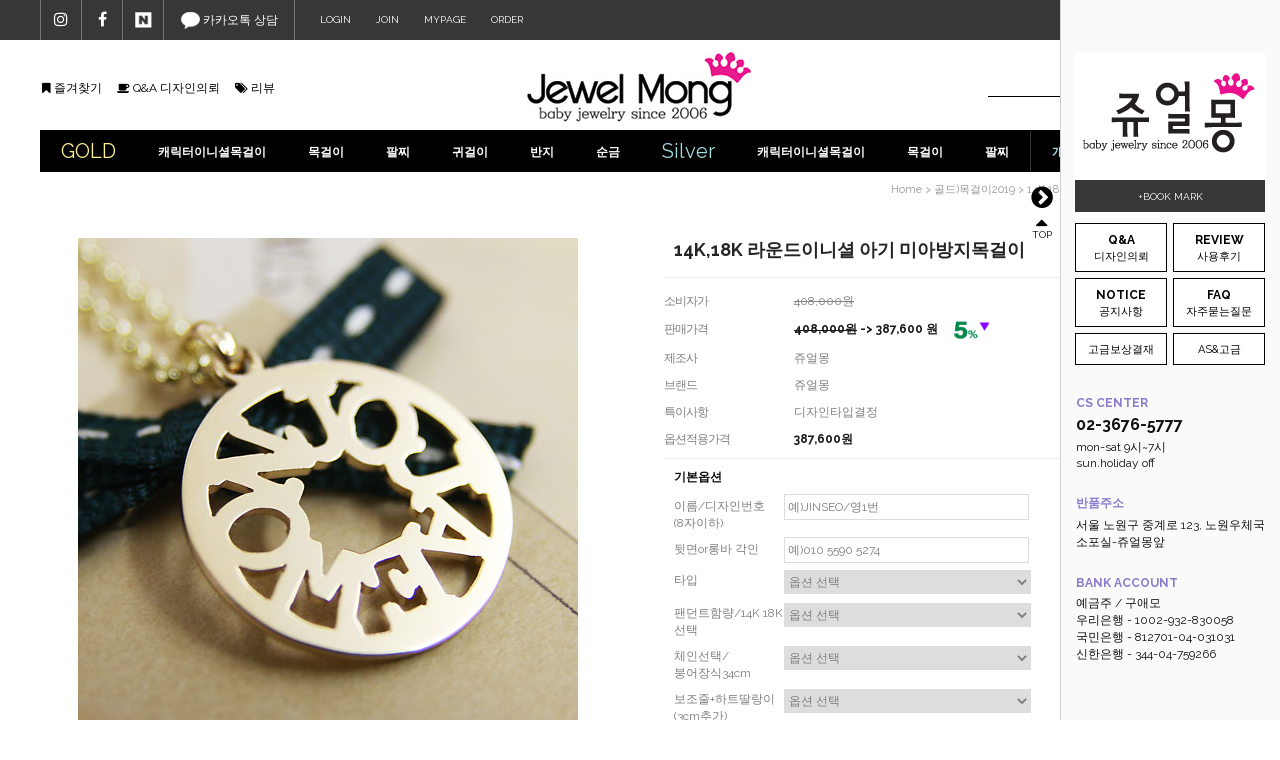

--- FILE ---
content_type: text/html
request_url: http://www.jewelmong.com/shop/shopdetail.html?branduid=421&xcode=004&mcode=000&scode=&type=P&sort=manual&cur_code=004&search=&GfDT=bG13UA%3D%3D
body_size: 36580
content:
<!DOCTYPE html PUBLIC "-//W3C//DTD HTML 4.01//EN" "http://www.w3.org/TR/html4/strict.dtd">
<html>
<head>
<meta http-equiv="CONTENT-TYPE" content="text/html;charset=EUC-KR">
<meta name="naver-site-verification" content="fefbc9ffaf2487f535e052f8a4577a89dbb6366e"/>
<meta name="title" content="쥬얼몽"> 
<meta name="description" content="소중한 우리아이들에게 사랑을 전하는 아기쥬얼리 전문몰 쥬얼몽">
<meta name="keywords" content="미아방지목걸이,14K아기목걸이,어린이금목걸이,돌팔찌,14K아기팔찌,미아방지팔찌,아기돌목걸이,아기팔찌,아기목걸이,아기미아방지목걸이,14K미아방지목걸이,아기미아방지팔찌,애기금목걸이,애기목걸이,아기금목걸이,유아팔찌,어린이목걸이,돌목걸이,미아방지팔찌14K,아기14K목걸이,유아이니셜목걸이,미아방지금목걸이,유아목걸이,14K미아방지팔찌,18K미아방지팔찌,유아이니셜팔찌,미아방지은목걸이,아기이니셜목걸이,미아방지목걸이14K,돌아기목걸이,14K유아팔찌,미아방지14K목걸이,실버미아방지목걸이,아기14K팔찌,유아14K팔찌,미아방지목걸이금,아기백일목걸이,미아팔찌,미아방지금팔찌,아기100일목걸이,유아18K목걸이,애기팔찌,유아미아방지팔찌,18K아기목걸이,아동목걸이,금미아방지팔찌,어린이은목걸이,키즈목걸이,아이목걸이,쥬얼몽,아기금팔찌,아기돌팔찌,어린이귀걸이,미아방지은팔찌">

<meta property="og:type" content="website">
 <meta property="og:title" content="쥬얼몽">
 <meta property="og:description" content="소중한 우리아이들에게 사랑을 전하는 아기쥬얼리 전문몰 쥬얼몽">
 <meta property="og:image" content="http://www.mypool.co.kr/design/jmong/2008/05new/img-link.jpg">
 <meta property="og:url" content="http://www.jewelmong.com">
<link rel="apple-touch-icon-precomposed" href="/shopimages/jmong/mobile_web_icon.png" />
<meta name="referrer" content="no-referrer-when-downgrade" />
<meta property="og:type" content="website" />
<meta property="og:url" content="http://www.jewelmong.com/shop/shopdetail.html?branduid=421&xcode=004&mcode=000&scode=&type=P&sort=manual&cur_code=004&search=&GfDT=bG13UA%3D%3D" />
<title>[14K,18K  라운드이니셜 아기 미아방지목걸이]</title>

<link type="text/css" rel="stylesheet" href="/shopimages/jmong/template/work/686/common.css?r=1558414602" /><!-- Facebook Pixel Code -->
<script>
  !function(f,b,e,v,n,t,s)
  {if(f.fbq)return;n=f.fbq=function(){n.callMethod?
  n.callMethod.apply(n,arguments):n.queue.push(arguments)};
  if(!f._fbq)f._fbq=n;n.push=n;n.loaded=!0;n.version='2.0';
  n.queue=[];t=b.createElement(e);t.async=!0;
  t.src=v;s=b.getElementsByTagName(e)[0];
  s.parentNode.insertBefore(t,s)}(window, document,'script',
  'https://connect.facebook.net/en_US/fbevents.js');
  fbq('init', '622292431514650');
  fbq('track', 'PageView');
</script>
<noscript><img height="1" width="1" style="display:none"
  src="https://www.facebook.com/tr?id=622292431514650&ev=PageView&noscript=1"
/></noscript>
<!-- End Facebook Pixel Code -->

<script type="text/javascript" charset="UTF-8" src="//t1.daumcdn.net/adfit/static/kp.js"></script>
<script type="text/javascript">
      kakaoPixel('5419534352864752338').pageView('방문2');
</script>
<script type="text/javascript" charset="UTF-8" src="//t1.daumcdn.net/adfit/static/kp.js"></script>
<script type="text/javascript">
      kakaoPixel('5419534352864752338').pageView();
      kakaoPixel('5419534352864752338').purchase('구매');
    kakaoPixel('5419534352864752338').viewCart('장바구니');
kakaoPixel('5419534352864752338').completeRegistration('가입');
</script>

</head>
<script type="text/javascript" src="//wcs.naver.net/wcslog.js"></script>
<script type="text/javascript">
if (window.wcs) {
    if(!wcs_add) var wcs_add = {};
    wcs_add["wa"] = "s_bf3f481d321";
    wcs.inflow('jewelmong.com');
    wcs_do();
}
</script>

<body>
<script type="text/javascript" src="/js/jquery-1.7.2.min.js"></script><script type="text/javascript" src="/js/lazyload.min.js"></script>
<script type="text/javascript">
function getCookiefss(name) {
    lims = document.cookie;
    var index = lims.indexOf(name + "=");
    if (index == -1) {
        return null;
    }
    index = lims.indexOf("=", index) + 1; // first character
    var endstr = lims.indexOf(';', index);
    if (endstr == -1) {
        endstr = lims.length; // last character
    }
    return unescape(lims.substring(index, endstr));
}
</script><script type="text/javascript">
var MOBILE_USE = '';
var DESIGN_VIEW = 'PC';
</script><script type="text/javascript" src="/js/flash.js"></script>
<script type="text/javascript" src="/js/neodesign/rightbanner.js"></script>
<script type="text/javascript" src="/js/bookmark.js"></script>
<style type="text/css">

.MS_search_word { }

#comment_password {
    position: absolute;
    display: none;
    width: 300px;
    border: 2px solid #757575;
    padding: 7px;
    background: #FFF;
    z-index: 6;
}

</style>

<script type="text/javascript">

var pre_ORBAS = 'Y';
var pre_min_amount = '1';
var pre_product_uid = '';
var pre_product_name = '';
var pre_product_price = '';
var pre_option_type = '';
var pre_option_display_type = '';
var pre_optionJsonData = '';
var IS_LOGIN = 'false';
var is_bulk = 'N';
var bulk_arr_info = [];
var pre_min_add_amount = '1';
var pre_max_amount = '100000';

    var is_unify_opt = '1' ? true : false; 
    var pre_baskethidden = 'Y';

var ORBAS = 'Y';
var is_mobile_use = false;
var template_m_setid = 28776;
var shop_language = 'kor';
var exchange_rate = '';
var is_kakao_pixel_basket = 'N';
var display_addi_opt_name = '';

var baskethidden = 'Y';


        var _is_package_basket = false;
        var _is_send_multi = false;
        var _is_nhn_basket = false;

var min_amount = '1';
var min_add_amount = '1';
var max_amount  = '2147483647';
var product_uid = '421';
var product_name = '14K,18K  라운드이니셜 아기 미아방지목걸이';
var product_price = '387600';
var option_type = 'PS';
var option_display_type = 'EVERY';
var is_dummy = true;
var is_exist = true;
var optionJsonData = {basic:{0:{0:{adminuser:'jmong',uid:'421',opt_id:'8',opt_type:'CUSTOM',opt_name:'이름/디자인번호(8자이하)',opt_matrix:'1',opt_value:'예)JINSEO/영1번',opt_price:'0',opt_add_info:'',opt_use:'Y',opt_mix:'N',opt_mandatory:'N',opt_max:'',opt_min:'',opt_oneclick:'N'}},1:{0:{adminuser:'jmong',uid:'421',opt_id:'9',opt_type:'CUSTOM',opt_name:'뒷면or롱바 각인',opt_matrix:'1',opt_value:'예)010 5590 5274',opt_price:'0',opt_add_info:'',opt_use:'Y',opt_mix:'N',opt_mandatory:'N',opt_max:'',opt_min:'',opt_oneclick:'N'}},2:{0:{adminuser:'jmong',uid:'421',opt_id:'11',opt_type:'SELECT',opt_name:'타입',opt_matrix:'1',opt_value:'영A타입,영B타입,영C타입,한B타입,한C타입',opt_price:'0,0,0,0,0',opt_add_info:'',opt_use:'Y',opt_mix:'N',opt_mandatory:'Y',opt_max:'',opt_min:'',opt_oneclick:'N'}},3:{0:{adminuser:'jmong',uid:'421',opt_id:'1',opt_type:'SELECT',opt_name:'팬던트함량/14K 18K 선택',opt_matrix:'1,2,3,4,5,6',opt_value:'14K 1.7g,18K 1.8g',opt_price:'0,66500',opt_add_info:'',opt_use:'Y',opt_mix:'N',opt_mandatory:'Y',opt_max:'',opt_min:'',opt_oneclick:'N'}},4:{0:{adminuser:'jmong',uid:'421',opt_id:'2',opt_type:'SELECT',opt_name:'체인선택/붕어장식34cm',opt_matrix:'1,2,3,4,5,6,7,8,9,10,11,12,13,14,15,16',opt_value:'팬던트만(체인없음),14k 샤넬0.3,14k 샤넬0.5,14k 커브0.7,14k 커브1.0,14k 붕붕1.0,18k 샤넬0.3,18k 샤넬0.5,18k 커브0.7,18k 커브1.0,18k 붕붕1.0',opt_price:'0,247000,356300,474100,650800,664100,313500,482600,598500,874000,893000',opt_add_info:'',opt_use:'Y',opt_mix:'N',opt_mandatory:'Y',opt_max:'',opt_min:'',opt_oneclick:'N'}},5:{0:{adminuser:'jmong',uid:'421',opt_id:'10',opt_type:'SELECT',opt_name:'보조줄+하트딸랑이(3cm추가)',opt_matrix:'1',opt_value:'보조줄안함,14k 3cm추가 0.3g,18k 3cm추가 0.4g',opt_price:'0,79800,107400',opt_add_info:'',opt_use:'Y',opt_mix:'N',opt_mandatory:'Y',opt_max:'',opt_min:'',opt_oneclick:'N'}},6:{0:{adminuser:'jmong',uid:'421',opt_id:'4',opt_type:'SELECT',opt_name:'롱스틱바추가(각인)',opt_matrix:'1,2,3',opt_value:'롱스틱바없음,14k 앞뒤각인,18k 앞뒤각인',opt_price:'0,55100,79800',opt_add_info:'',opt_use:'Y',opt_mix:'N',opt_mandatory:'Y',opt_max:'',opt_min:'',opt_oneclick:'N'}},7:{0:{adminuser:'jmong',uid:'421',opt_id:'5',opt_type:'SELECT',opt_name:'탄생석무료(Dia제외)',opt_matrix:'1,2,3,4,5,6,7,8,9,10,11,12,13,14',opt_value:'선택없음,큐빅,1월 가넷,2월 자수정,3월 아쿠아마린,4월 다이아몬드,5월 에메랄드,6월 진주 셋팅불가,7월 루비,8월 페리도트,9월 사파이어,10월 핑크투어멀린,11월 황수정,12월 토파즈',opt_price:'0,0,0,0,0,11400,0,0,0,0,0,0,0,0',opt_add_info:'',opt_use:'Y',opt_mix:'N',opt_mandatory:'Y',opt_max:'',opt_min:'',opt_oneclick:'N'}},8:{0:{adminuser:'jmong',uid:'421',opt_id:'7',opt_type:'SELECT',opt_name:'색상',opt_matrix:'1,2',opt_value:'옐로우골드(기본),핑크골드,화이트골드',opt_price:'0,18100,18100',opt_add_info:'',opt_use:'Y',opt_mix:'N',opt_mandatory:'Y',opt_max:'',opt_min:'',opt_oneclick:'N'}}}};
var view_member_only_price = '';
var IS_LOGIN = 'false';
var option_stock_display = 'NO';
var option_note_display  = 'NO';
var is_bulk          = 'N';
var bulk_arr_info = [];
var op_stock_limit_display = '';
var op_stock_count_display = '';
var _set_info_data = {
    'soldout_type' : '',
    'is_opt_restock' : 'N',
    'use_miniq' : ''
}
var is_rental_pay = 'N'; // 렌탈페이 구분변수
var is_vittz = 'N';       // 비츠 특별처리
var is_banul = 'N';       // 바늘이야기 특별처리
var is_extra_product = '';
var is_extra_product_custom = '';
var use_option_limit = 'N';
var design_view = 'PC';

window.onload = function() {
    set_info_value(_set_info_data); // info 파라미터 추가시 해당함수 사용
}

function show_hide(target, idx, lock, level, code, num1, num2, hitplus, hits_plus, uid) {
    if (level == 'unlogin') {
        alert('해당 게시물은 로그인 하셔야 확인이 가능합니다.');
        return;
    }
    if (level == 'nogroup') {
        alert('해당 게시판을 보실 수 있는 권한이 없습니다.');
        return;
    }
    (function($) {
        $.each($('[id^=' + target + '_block]'), function() {
            if ($(this).attr('id') == (target + '_block' + idx)) {
                if ($(this).css('display') == 'block' || $(this).css('display') == 'table-row') {
                    $(this).css('display', 'none');
                } else {
                    if ($.browser.msie) {
                        if (Math.abs($.browser.version) > 9) {
                            $(this).css('display', 'table-row').focus();
                        } else {
                            $(this).css('display', 'block').focus();
                        }
                    } else {
                        $(this).css('display', (this.nodeName.toLowerCase() == 'tr') ? 'table-row' : 'block').focus();
                    }
                    // 비밀번호가 승인된글은 다시 가져오지 않기 위함
                    if ($(this).find('.' + target + '_content').html().length == 0) {
                        comment_load(target + '_comment', code, num1, num2, idx, hitplus, hits_plus, '', uid);
                    } else {
                        // 비밀번호가 승인된 글 선택시 조회수 증가
                        if (lock == 'Y' && $(this).find('.' + target + '_content').html().indexOf('_chkpasswd') < 0) {
                            lock = 'N';
                        } 
                        // 비밀글 조회수 증가 기능 추가로 comment_load 에서도 조회수 업데이트 함.
                        if (lock != 'Y') update_hits(target, code, num1, num2, idx, hitplus, hits_plus);
                    }

                                    // 스크롤을 해당 글 위치로 이동
                var _offset_top = $('#' + $(this).attr('id')).offset().top;
                $('html, body').animate({ scrollTop: (_offset_top > 100 ? _offset_top - 100 : _offset_top) + 'px' }, 500);
                }
            } else {
                $(this).hide();
                // 비밀번호가 승인된것은 유지 하기 위해 주석처리
                //$('.' + target + '_content').empty();
            }
        });
    })(jQuery);
};


function spam_view() {
    return;
}


// ajax 호출하여 클릭된 게시글의 Hit수를 증가후 증가된 hit수를 보여주도록한다.
// 08. 02. 27 add by jiyun
// 08. 11. 11 스크립트 이름 변경. ward
function update_hits(target, code, num1, num2, idx, hitplus, hits_plus) {
    (function($) {
        $.ajax({
            type: 'GET',
            url: "/shop/update_hits.html",
            dataType: 'html',
            data: {
                'code': code,
                'num1': num1,
                'num2': num2,
                'hitplus': hitplus,
                'hits_plus': hits_plus
            },
            success: function(cnt) {
                $('#' + target + '_showhits' + idx).text(cnt);
                return false;
            }
        });
    })(jQuery);
    return false;
}

// 잠금글을 해당 상품 상세 하단에서 확인 가능하도록 추가함
// 08. 01. 16 add by jysung
function chk_lock(target, code, num1, num2, passwdId, hitplus, hits_plus, uid) {
    (function($) {
        var passwd = $('#' + passwdId);
        if ($(passwd).val().length == 0) {
            alert('글 작성시 입력한 비밀번호를 입력해주세요.');
            $(passwd).focus();
            return false;
        }
        var idx = $('.' + target.replace('_comment', '_content')).index($('#' + passwdId).parents('.' + target.replace('_comment', '_content'))) + 1;
        comment_load(target, code, num1, num2, idx, hitplus, hits_plus, passwd, uid);

    })(jQuery);
    // 08. 11. 11 스크립트 이름 변경 ward
    //new passwd_checker(code, brand, uid, cuid, passwd, id);
}


function comment_load(target, code, num1, num2, idx, hitplus, hits_plus, passwd, uid) {
    (function($) {
        var _param = {
            'target': target,
            'code': code,
            'num1': num1,
            'num2': num2,
            'passwd': ($(passwd).val() || ''),
            'branduid' : uid
        };
        $.ajax({
            type: 'POST',
            url: '/shop/chkpasswd_brandqna.html',
            //dataType: 'json',
            dataType: 'html',
            data: _param,
            success: function(req) {
                if (req === 'FALSE') {
                    alert(' 비밀번호가 틀립니다.');
                    $(passwd).focus();
                } else {
                    // 비밀번호가 승인된것은 유지 하기 위해 주석처리
                    //$('.' + target.replace('_comment', '_content')).empty();
                    $('#' + target.replace('_comment', '_block' + idx)).find('.' + target.replace('_comment', '_content')).html(req);
                    if (req.indexOf('_chkpasswd') < 0) {
                        update_hits(target.replace('_comment', ''), code, num1, num2, idx, hitplus, hits_plus);
                    }
                }
                return false;
            }
        });
    })(jQuery);
}

function key_check(e, target, code, num1, num2, passwdId, hitplus, hits_plus) {
    var e = e || window.event;
    if (escape(e.keyCode) == 13) {
        chk_lock(target, code, num1, num2, passwdId, hitplus, hits_plus);
    }
}

</script>

<link type="text/css" rel="stylesheet" href="/shopimages/jmong/template/work/686/shopdetail.css?t=202304111224" />
<div id='blk_scroll_wings'><script type='text/javascript' src='/html/shopRbanner.html?param1=1' ></script></div>
<div id='cherrypicker_scroll'></div>
<div id="wrap">
    
<link type="text/css" rel="stylesheet" href="/shopimages/jmong/template/work/686/header.1.css?t=202303311240" />
<link href="/images/d3/m_01/css/font-awesome.min.css" rel="stylesheet"/>
<script src="/design/jmong/tem89/jquery.bxslider.js"></script>
<script type="text/javascript" src="/design/jmong/tem89/jquery.banner.js"></script>
<script src="/design/jmong/tem89/jquery.cookie.js"></script>

<!-- header -->
<div id="header">
    <div class="headerTopArea">
        <div class="headerTop">
            <ul class="hd-sns">
                <li><a href="https://www.instagram.com/jewelmong.babyjewelry/" target="_blank"><i class="fa fa-instagram"></i></a></li>
                <li><a href="https://www.facebook.com/aemo.koo" target="_blank"><i class="fa fa-facebook"></i></a></li>
                <li><a href="http://blog.naver.com/kookoo76" target="_blank"><img src="/design/jmong/tem89/naver_icon.jpg"></a></li>
                <li class="kakaoTop"><a href="http://plus.kakao.com/home/oqu3fnwk" target="_blank"><img src="/design/jmong/tem89/kakao_icon.jpg"> 카카오톡 상담</a></li>

            </ul>
            <ul class="hd-gnb">
                            <li><a href="https://www.jewelmong.com/shop/member.html?type=login">LOGIN</a></li>
                <li>
                    <a href="https://www.jewelmong.com/shop/idinfo.html">JOIN</a>
                  
                </li>
                            <li><a href="https://www.jewelmong.com/shop/member.html?type=mynewmain">MYPAGE</a></li>
                <li><a href="https://www.jewelmong.com/shop/confirm_login.html?type=myorder">ORDER</a></li>
            </ul>
        </div>
    </div>
    <div class="headerBottom">
        <ul class="hd-commu">
            <li><a href="javascript:CreateBookmarkLink('http://www.jewelmong.com', '소중한 우리아이들에게 사랑을 전하는 아기쥬얼리 전문몰 쥬얼몽');"><i class="fa fa-bookmark"></i> 즐겨찾기</a></li>
            <li><a href="/board/board.html?code=jmong"><i class="fa fa-coffee"></i> Q&A 디자인의뢰</a></li>
            <li><a href="/board/board.html?code=jmong_board11"><i class="fa fa-tags"></i> 리뷰</a></li>
        </ul>
        <h1 class="hd-logo"><a href="/index.html"><img src="/design/jmong/tem89/logo.jpg" alt="쥬얼몽"></a></h1>
        <ul class="hd-quick">
            <li>
                <div class="search">
                    <form action="/shop/shopbrand.html" method="post" name="search">                    <fieldset>
                        <legend>상품 검색 폼</legend>
                        <input name="search" onkeydown="CheckKey_search();" value=""  class="MS_search_word input-keyword" />                        <a href="javascript:search_submit();"><i class="fa fa-search"></i></a>
                    </fieldset>
                    </form>                </div>
            </li>
            <li class="cart"><a href="/shop/basket.html"><i class="fa fa-shopping-bag"></i></a></li>
        </ul>
    </div>
    <div class="headerLnb">
        <div class="lnb">
            <ul> 
                <li class="goldMenu">GOLD</li>
                <li><a href="/shop/shopbrand.html?xcode=003&type=P">캐릭터이니셜목걸이</a></li>
                <li><a href="/shop/shopbrand.html?xcode=004&type=P">목걸이</a></li>
                <li><a href="/shop/shopbrand.html?xcode=015&type=O">팔찌</a></li>
                <li><a href="/shop/shopbrand.html?xcode=038&type=O">귀걸이 </a></li>                
                <li><a href="/shop/shopbrand.html?xcode=029&type=O">반지</a></li>
                <li><a href="/shop/shopbrand.html?xcode=040&type=O">순금</a></li>           
                <li class="silverMenu">Silver</li>
                <li><a href="/shop/shopbrand.html?xcode=034&type=O">캐릭터이니셜목걸이</a></li>
                <li><a href="/shop/shopbrand.html?xcode=036&type=O">목걸이</a></li>
                <li><a href="/shop/shopbrand.html?xcode=037&type=O">팔찌</a></li>
                <li class="accMenu02"><a href="/shop/shopbrand.html?xcode=009&type=O">개인결제창</a></li>
                <li class="accMenu03"><a href="/shop/shopbrand.html?xcode=020&type=O">여성쥬얼리</a></li>           
                
            </ul>
        </div>
    </div>
</div>
<!-- //header -->
<script type="text/javascript" src="/shopimages/jmong/template/work/686/header.1.js?t=202303311240"></script>
    <div id="contentWrapper">
        <div id="contentWrap">
            
<link type="text/css" rel="stylesheet" href="/shopimages/jmong/template/work/686/menu.1.css?t=201812182007" />
<div class="aside">
    <div class="aside-cont">
        <div class="aside-bn">
            <p class="bn"><img src="/design/jmong/tem89/aside_bn.jpg" /></p>
            <p class="bookmark"><a href="javascript:CreateBookmarkLink('http://www.jewelmong.com', '소중한 우리아이들에게 사랑을 전하는 아기쥬얼리 전문몰 쥬얼몽');">+BOOK MARK</a></p>
        </div>
        <div class="aside-quick">
            <ul>
                <li><a href="/board/board.html?code=jmong"><span class="sideTit">Q&amp;A</span><br>디자인의뢰 </a></li>
                <li><a href="/board/board.html?code=jmong_board11"><span class="sideTit">REVIEW</span><br>사용후기</a></li>
                <li><a href="/board/board.html?code=jmong_board8"><span class="sideTit">NOTICE</span><br>공지사항</a></li>
                <li><a href="/board/board.html?code=jmong_board4"><span class="sideTit">FAQ</span><br>자주묻는질문</a></li>
                <li style="height: 30px"><a href="http://www.jewelmong.com/board/board.preexistence.html?code=jmong_board8&page=1&type=v&board_cate=&num1=099995&num2=00000&number=16&lock=N&flag=notice">고금보상결재</a></li>
                <li style="height: 30px"><a href="/board/board.html?code=jmong_board6">AS&고금</a></li>
            </ul>
        </div>
        <dl>
            <dt>CS CENTER</dt>
            <dd class="tel">02-3676-5777</dd>
            <dd>mon-sat 9시~7시</dd>
            <dd>sun.holiday off</dd>
        </dl>

        <dl>
            <dt>반품주소</dt>
            <dd> 서울 노원구 중계로 123, 노원우체국 소포실-쥬얼몽앞 </dd>
        </dl>
        <dl>
            <dt>BANK ACCOUNT</dt>
             <dd>예금주 / 구애모</dd>
             <dd>우리은행 - 1002-932-830058</dd>
             <dd>국민은행 - 812701-04-031031</dd>
             <dd>신한은행 - 344-04-759266</dd>
        </dl>
        

    </div>
    <div class="aside-btn">
        <p class="aside-open" action=""><i class="fa fa-chevron-circle-right"></i></p>
        <p class="aside-top"><a href="#" class="btn_top"><i class="fa fa-caret-up"></i><br />TOP</a></p>
    </div>   
</div>
<script type="text/javascript" src="/shopimages/jmong/template/work/686/menu.1.js?t=201812182007"></script>
            <div id="content">
                <div id="productDetail">
                    <div class="loc-navi">
                        <div class="loc-r">							
                            <a href="/">home</a>
                             &gt; <a href="/shop/shopbrand.html?xcode=004&type=P&sort=manual">골드)목걸이2019</a>                                                                                    &gt; 14K,18K  라운드이니셜 아기 미아방지목걸이							
                        </div>
                    </div>
                    <div class="page-body">
                        <div class="thumb-info">
                            <div class="thumb-wrap">
                                <div class="thumb">
                                                                           <img src="/shopimages/jmong/0130000000262.jpg?1490865615">
                                                                    </div>                        
                            </div><!-- .thumb-wrap -->
                            <form name="form1" method="post" id="form1" action="/shop/basket.html" onsubmit="return false;">
<input type="hidden" name="brandcode" value="013000000026" />
<input type="hidden" name="branduid" value="421" />
<input type="hidden" name="xcode" value="004" />
<input type="hidden" name="mcode" value="000" />
<input type="hidden" name="typep" value="P" />
<input type="hidden" name="ordertype" />
<input type="hidden" name="opts" />
<input type="hidden" name="mode" />
<input type="hidden" name="optioncode" />
<input type="hidden" name="optiontype" />
<input type="hidden" name="optslist" />
<input type="hidden" id="price" name="price" value="408,000" />
<input type="hidden" id="disprice" name="disprice" value="387600" />
<input type="hidden" id="price_wh" name="price_wh" value="408,000" />
<input type="hidden" id="disprice_wh" name="disprice_wh" value="387600" />
<input type="hidden" id="option_type_wh" name="option_type_wh" value="PS" />
<input type="hidden" id="prd_hybrid_min" name="prd_hybrid_min" value="1" />
<input type="hidden" name="MOBILE_USE" value="NO" />
<input type="hidden" name="product_type" id="product_type" value="NORMAL">
<input type="hidden" name="multiopt_direct" value="" />
<input type="hidden" name="collbasket_type" value="Y" />
<input type="hidden" name="package_chk_val" value="0" />
<input type="hidden" name="miniq" id="miniq" value="1" />
<input type="hidden" name="maxq" id="maxq" value="2147483647" />
<input type="hidden" name="cart_free" value="" />
<input type="hidden" name="opt_type" value="PS" />
<input type="hidden" name="hybrid_op_price" id="hybrid_op_price" value="" />
<input type="hidden" name="basket_use" id="basket_use" value="Y" />
<input type="hidden" name="page_type" value="shopdetail" />
<input type="hidden" name="wish_action_type" value="" />
<input type="hidden" name="wish_data_type" value="" />
<input type="hidden" name="wish_get_prd_count" value="N" />
<input type="hidden" name="rental_option_type" value="" />
<input type="hidden" name="spcode" /><input type="hidden" name="spcode2" />

<input type="hidden" id="regular_price" name="regular_price" value="408,000" />
<input type="hidden" id="discount_price" name="discount_price" value="387600" />
<input type="hidden" id="discount_type" name="discount_type" value="1" />
<input type="hidden" name="uid" value="421" />
<input type="hidden" id="option_type" name="option_type" value="PS" />                            <div class="info">
                                <h3 class="tit-prd">14K,18K  라운드이니셜 아기 미아방지목걸이 </h3>
                                	
                                <div class="table-opt">
                                    <table summary="판매가격, 적립금, 주문수량, 옵션, 사이즈, 상품조르기, sns">
                                        <caption>상품 옵션</caption>
                                        <colgroup>
                                            <col width="130" />
                                            <col width="*" />
                                        </colgroup>
                                        <tbody>
											
                                                                                        <tr>
                                                <th scope="row"><div class="tb-left">소비자가</div></th>
                                                <td >
                                                    <div class="tb-left">
                                                        <strike>408,000원</strike>
                                                    </div>
                                                </td>
                                            </tr>
                                                      
                                            <tr>
                                                <th scope="row"><div class="tb-left">판매가격</div></th>
                                                <td class="price">
                                                                                                                                  <strike>408,000원</strike> ->  387,600 원 
                                                 <img src="/shopimages/jmong/pro_discount_20.gif?r=1767682607" width="50px">
                                                  </td>
                                            </tr>


              					                                                        
												
											                                            <tr>
                                                <th scope="row"><div class="tb-left">제조사</div></th>
                                                <td>
                                                    <div class="tb-left">
                                                        쥬얼몽                                                    </div>
                                                </td>
                                            </tr>
                                            		
												                                        
											                                            <tr>
                                                <th scope="row"><div class="tb-left">브랜드</div></th>
                                                <td>
                                                    <div class="tb-left">
                                                        쥬얼몽                                                    </div>
                                                </td>
                                            </tr>
                                                                                        
										                                                <tr>
                                                <th scope="row"><div class="tb-left">특이사항</div></th>
                                                <td>
                                                    <div class="tb-left">
                                                        디자인타입결정                                                    </div>
                                                </td>
                                            </tr>
                                                                                                                                                                                  <tr>
                                                <th scope="row"><div class="tb-left">옵션적용가격</div></th>
                                                <td class="price"><div class="tb-left"><span id="price_text">408,000</span>원</div></td>
                                            </tr>
                                                                                                                                                                                                                                                                                                                                                                                                                                                                                                                <tr>
                                                <td colspan="2">
                                                <div class="opt-wrap">
                                                                                                        <div class="tit"><strong>기본옵션</strong></div>
                                                                                                        <dl>
                                                        <dt>이름/디자인번호(8자이하)</dt>
                                                        <dd><input type="text" name="optionlist[]" onfocus="option_focus(this);" onchange="change_option(this, 'basic');" label="이름/디자인번호(8자이하)" value="예)JINSEO/영1번" title="예)JINSEO/영1번" opt_type="CUSTOM" opt_id="8" sto_id="0" matrix="" price="0" require="N"  class="basic_option" />
</dd>
                                                    </dl>
                                                                                                        <dl>
                                                        <dt>뒷면or롱바 각인</dt>
                                                        <dd><input type="text" name="optionlist[]" onfocus="option_focus(this);" onchange="change_option(this, 'basic');" label="뒷면or롱바 각인" value="예)010 5590 5274" title="예)010 5590 5274" opt_type="CUSTOM" opt_id="9" sto_id="0" matrix="" price="0" require="N"  class="basic_option" />
</dd>
                                                    </dl>
                                                                                                        <dl>
                                                        <dt>타입</dt>
                                                        <dd><select name="optionlist[]"     onchange="change_option(this, 'basic');" label="타입" opt_type="SELECT" opt_id="11" opt_mix="N" require="Y" opt_mandatory="Y"  class="basic_option" >

<option value="">옵션 선택</option>

<option value="0" title="영A타입" matrix="1" price="0" sto_id="0" sto_min="1" sto_max="2147483647" dis_sto_price="" dis_opt_price="" org_opt_price="0">영A타입</option>

<option value="1" title="영B타입" matrix="" price="0" sto_id="0" sto_min="1" sto_max="2147483647" dis_sto_price="" dis_opt_price="" org_opt_price="0">영B타입</option>

<option value="2" title="영C타입" matrix="" price="0" sto_id="0" sto_min="1" sto_max="2147483647" dis_sto_price="" dis_opt_price="" org_opt_price="0">영C타입</option>

<option value="3" title="한B타입" matrix="" price="0" sto_id="0" sto_min="1" sto_max="2147483647" dis_sto_price="" dis_opt_price="" org_opt_price="0">한B타입</option>

<option value="4" title="한C타입" matrix="" price="0" sto_id="0" sto_min="1" sto_max="2147483647" dis_sto_price="" dis_opt_price="" org_opt_price="0">한C타입</option>

</select>

</dd>
                                                    </dl>
                                                                                                        <dl>
                                                        <dt>팬던트함량/14K 18K 선택</dt>
                                                        <dd><select name="optionlist[]"     onchange="change_option(this, 'basic');" label="팬던트함량/14K 18K 선택" opt_type="SELECT" opt_id="1" opt_mix="N" require="Y" opt_mandatory="Y"  class="basic_option" >

<option value="">옵션 선택</option>

<option value="0" title="14K 1.7g" matrix="1" price="0" sto_id="0" sto_min="1" sto_max="2147483647" dis_sto_price="" dis_opt_price="" org_opt_price="0">14K 1.7g</option>

<option value="1" title="18K 1.8g" matrix="2" price="66500" sto_id="0" sto_min="1" sto_max="2147483647" dis_sto_price="" dis_opt_price="" org_opt_price="0">18K 1.8g(+66,500)</option>

</select>

</dd>
                                                    </dl>
                                                                                                        <dl>
                                                        <dt>체인선택/붕어장식34cm</dt>
                                                        <dd><select name="optionlist[]"     onchange="change_option(this, 'basic');" label="체인선택/붕어장식34cm" opt_type="SELECT" opt_id="2" opt_mix="N" require="Y" opt_mandatory="Y"  class="basic_option" >

<option value="">옵션 선택</option>

<option value="0" title="팬던트만(체인없음)" matrix="1" price="0" sto_id="0" sto_min="1" sto_max="2147483647" dis_sto_price="" dis_opt_price="" org_opt_price="0">팬던트만(체인없음)</option>

<option value="1" title="14k 샤넬0.3" matrix="2" price="247000" sto_id="0" sto_min="1" sto_max="2147483647" dis_sto_price="" dis_opt_price="" org_opt_price="0">14k 샤넬0.3(+247,000)</option>

<option value="2" title="14k 샤넬0.5" matrix="3" price="356300" sto_id="0" sto_min="1" sto_max="2147483647" dis_sto_price="" dis_opt_price="" org_opt_price="0">14k 샤넬0.5(+356,300)</option>

<option value="3" title="14k 커브0.7" matrix="4" price="474100" sto_id="0" sto_min="1" sto_max="2147483647" dis_sto_price="" dis_opt_price="" org_opt_price="0">14k 커브0.7(+474,100)</option>

<option value="4" title="14k 커브1.0" matrix="5" price="650800" sto_id="0" sto_min="1" sto_max="2147483647" dis_sto_price="" dis_opt_price="" org_opt_price="0">14k 커브1.0(+650,800)</option>

<option value="5" title="14k 붕붕1.0" matrix="6" price="664100" sto_id="0" sto_min="1" sto_max="2147483647" dis_sto_price="" dis_opt_price="" org_opt_price="0">14k 붕붕1.0(+664,100)</option>

<option value="6" title="18k 샤넬0.3" matrix="7" price="313500" sto_id="0" sto_min="1" sto_max="2147483647" dis_sto_price="" dis_opt_price="" org_opt_price="0">18k 샤넬0.3(+313,500)</option>

<option value="7" title="18k 샤넬0.5" matrix="8" price="482600" sto_id="0" sto_min="1" sto_max="2147483647" dis_sto_price="" dis_opt_price="" org_opt_price="0">18k 샤넬0.5(+482,600)</option>

<option value="8" title="18k 커브0.7" matrix="9" price="598500" sto_id="0" sto_min="1" sto_max="2147483647" dis_sto_price="" dis_opt_price="" org_opt_price="0">18k 커브0.7(+598,500)</option>

<option value="9" title="18k 커브1.0" matrix="10" price="874000" sto_id="0" sto_min="1" sto_max="2147483647" dis_sto_price="" dis_opt_price="" org_opt_price="0">18k 커브1.0(+874,000)</option>

<option value="10" title="18k 붕붕1.0" matrix="11" price="893000" sto_id="0" sto_min="1" sto_max="2147483647" dis_sto_price="" dis_opt_price="" org_opt_price="0">18k 붕붕1.0(+893,000)</option>

</select>

</dd>
                                                    </dl>
                                                                                                        <dl>
                                                        <dt>보조줄+하트딸랑이(3cm추가)</dt>
                                                        <dd><select name="optionlist[]"     onchange="change_option(this, 'basic');" label="보조줄+하트딸랑이(3cm추가)" opt_type="SELECT" opt_id="10" opt_mix="N" require="Y" opt_mandatory="Y"  class="basic_option" >

<option value="">옵션 선택</option>

<option value="0" title="보조줄안함" matrix="1" price="0" sto_id="0" sto_min="1" sto_max="2147483647" dis_sto_price="" dis_opt_price="" org_opt_price="0">보조줄안함</option>

<option value="1" title="14k 3cm추가 0.3g" matrix="" price="79800" sto_id="0" sto_min="1" sto_max="2147483647" dis_sto_price="" dis_opt_price="" org_opt_price="0">14k 3cm추가 0.3g(+79,800)</option>

<option value="2" title="18k 3cm추가 0.4g" matrix="" price="107400" sto_id="0" sto_min="1" sto_max="2147483647" dis_sto_price="" dis_opt_price="" org_opt_price="0">18k 3cm추가 0.4g(+107,400)</option>

</select>

</dd>
                                                    </dl>
                                                                                                        <dl>
                                                        <dt>롱스틱바추가(각인)</dt>
                                                        <dd><select name="optionlist[]"     onchange="change_option(this, 'basic');" label="롱스틱바추가(각인)" opt_type="SELECT" opt_id="4" opt_mix="N" require="Y" opt_mandatory="Y"  class="basic_option" >

<option value="">옵션 선택</option>

<option value="0" title="롱스틱바없음" matrix="1" price="0" sto_id="0" sto_min="1" sto_max="2147483647" dis_sto_price="" dis_opt_price="" org_opt_price="0">롱스틱바없음</option>

<option value="1" title="14k 앞뒤각인" matrix="2" price="55100" sto_id="0" sto_min="1" sto_max="2147483647" dis_sto_price="" dis_opt_price="" org_opt_price="0">14k 앞뒤각인(+55,100)</option>

<option value="2" title="18k 앞뒤각인" matrix="3" price="79800" sto_id="0" sto_min="1" sto_max="2147483647" dis_sto_price="" dis_opt_price="" org_opt_price="0">18k 앞뒤각인(+79,800)</option>

</select>

</dd>
                                                    </dl>
                                                                                                        <dl>
                                                        <dt>탄생석무료(Dia제외)</dt>
                                                        <dd><select name="optionlist[]"     onchange="change_option(this, 'basic');" label="탄생석무료(Dia제외)" opt_type="SELECT" opt_id="5" opt_mix="N" require="Y" opt_mandatory="Y"  class="basic_option" >

<option value="">옵션 선택</option>

<option value="0" title="선택없음" matrix="1" price="0" sto_id="0" sto_min="1" sto_max="2147483647" dis_sto_price="" dis_opt_price="" org_opt_price="0">선택없음</option>

<option value="1" title="큐빅" matrix="2" price="0" sto_id="0" sto_min="1" sto_max="2147483647" dis_sto_price="" dis_opt_price="" org_opt_price="0">큐빅</option>

<option value="2" title="1월 가넷" matrix="3" price="0" sto_id="0" sto_min="1" sto_max="2147483647" dis_sto_price="" dis_opt_price="" org_opt_price="0">1월 가넷</option>

<option value="3" title="2월 자수정" matrix="4" price="0" sto_id="0" sto_min="1" sto_max="2147483647" dis_sto_price="" dis_opt_price="" org_opt_price="0">2월 자수정</option>

<option value="4" title="3월 아쿠아마린" matrix="5" price="0" sto_id="0" sto_min="1" sto_max="2147483647" dis_sto_price="" dis_opt_price="" org_opt_price="0">3월 아쿠아마린</option>

<option value="5" title="4월 다이아몬드" matrix="6" price="11400" sto_id="0" sto_min="1" sto_max="2147483647" dis_sto_price="" dis_opt_price="" org_opt_price="0">4월 다이아몬드(+11,400)</option>

<option value="6" title="5월 에메랄드" matrix="7" price="0" sto_id="0" sto_min="1" sto_max="2147483647" dis_sto_price="" dis_opt_price="" org_opt_price="0">5월 에메랄드</option>

<option value="7" title="6월 진주 셋팅불가" matrix="8" price="0" sto_id="0" sto_min="1" sto_max="2147483647" dis_sto_price="" dis_opt_price="" org_opt_price="0">6월 진주 셋팅불가</option>

<option value="8" title="7월 루비" matrix="9" price="0" sto_id="0" sto_min="1" sto_max="2147483647" dis_sto_price="" dis_opt_price="" org_opt_price="0">7월 루비</option>

<option value="9" title="8월 페리도트" matrix="10" price="0" sto_id="0" sto_min="1" sto_max="2147483647" dis_sto_price="" dis_opt_price="" org_opt_price="0">8월 페리도트</option>

<option value="10" title="9월 사파이어" matrix="11" price="0" sto_id="0" sto_min="1" sto_max="2147483647" dis_sto_price="" dis_opt_price="" org_opt_price="0">9월 사파이어</option>

<option value="11" title="10월 핑크투어멀린" matrix="12" price="0" sto_id="0" sto_min="1" sto_max="2147483647" dis_sto_price="" dis_opt_price="" org_opt_price="0">10월 핑크투어멀린</option>

<option value="12" title="11월 황수정" matrix="13" price="0" sto_id="0" sto_min="1" sto_max="2147483647" dis_sto_price="" dis_opt_price="" org_opt_price="0">11월 황수정</option>

<option value="13" title="12월 토파즈" matrix="14" price="0" sto_id="0" sto_min="1" sto_max="2147483647" dis_sto_price="" dis_opt_price="" org_opt_price="0">12월 토파즈</option>

</select>

</dd>
                                                    </dl>
                                                                                                        <dl>
                                                        <dt>색상</dt>
                                                        <dd><select name="optionlist[]"     onchange="change_option(this, 'basic');" label="색상" opt_type="SELECT" opt_id="7" opt_mix="N" require="Y" opt_mandatory="Y"  class="basic_option" >

<option value="">옵션 선택</option>

<option value="0" title="옐로우골드(기본)" matrix="1" price="0" sto_id="0" sto_min="1" sto_max="2147483647" dis_sto_price="" dis_opt_price="" org_opt_price="0">옐로우골드(기본)</option>

<option value="1" title="핑크골드" matrix="2" price="18100" sto_id="0" sto_min="1" sto_max="2147483647" dis_sto_price="" dis_opt_price="" org_opt_price="0">핑크골드(+18,100)</option>

<option value="2" title="화이트골드" matrix="" price="18100" sto_id="0" sto_min="1" sto_max="2147483647" dis_sto_price="" dis_opt_price="" org_opt_price="0">화이트골드(+18,100)</option>

</select>

</dd>
                                                    </dl>
                                                    <input type="hidden" name="mulopt" />
<input type="hidden" name="opttype" />
<input type="hidden" name="optselect" />                                                    
                                                                                                        <dl>
                                                        <dt>수량</dt>
                                                        <dd>
                                                            <div class="opt-btns">
                                                                <input type="text" id="MS_amount_basic_0" name="amount[]" value="1"  class="MS_amount_basic" size="4" style="text-align: right; float: left;" onfocusout="set_amount(this, 'basic');" />                                                                <a href="javascript:set_amount('MS_amount_basic_0', 'basic', 'up');"><img class="btn-up" src="/images/common/basket_up.gif" alt="수량증가" title="수량증가" /></a>
                                                                <a href="javascript:set_amount('MS_amount_basic_0', 'basic', 'down');"><img class="btn-dw" src="/images/common/basket_down.gif" alt="수량감소" title="수량감소" /></a>
                                                            </div>
                                                        </dd>
                                                    </dl>
                                                                                                    </div>
                                                </td>
                                            </tr>
                                                                                                                                                                                                                                                                                                                                            </tbody>
                                    </table>
                                </div><!-- .table-opt -->
<script language='javascript'>
  var _pd ="14K,18K  라운드이니셜 아기 미아방지목걸이".replace(/(<([^>]+)>)/gi, "");
  var _ct ="골드)목걸이2019";
  var _amt ="408,000".replace(/[^0-9]/g,'');
</script>

                                <div id="menuTabTarget" class="prd-btns">
                                                                       <a href="javascript:send('baro', '');" onMouseDown="javascript:try{AW_PRODUCT(document.getElementsByName('amount[]')[0].value);}catch(e){}"><span class="CSSbuttonBB">Buy now</span></a>
                                   <a href="javascript:send('', '');" onMouseDown="javascript:try{AW_PRODUCT(document.getElementsByName('amount[]')[0].value);}catch(e){}"><span class="CSSbuttonB">Basket</span></a>									
                                    <a href="javascript:login_chk_wish();"><span class="CSSbuttonB">Wish list</span></a>
                                                                        
                                            <script type='text/javascript' src='/js/naver_checkout_cts.js'></script>
        <script type="text/javascript" src="http://pay.naver.com/customer/js/naverPayButton.js" charset="UTF-8"></script>
<script language="javascript">
    function nhn_buy_nc_baro( ) {
            if (_is_nhn_basket === true) {
                return false;
            }
            _is_nhn_basket = true;
			            var nhnForm = document.form1;
            //var nhnForm  = document.getElementById("form1");
                            if (navigator.appName == 'Microsoft Internet Explorer') {
            var ie9_chk = navigator.appVersion.indexOf("MSIE 9") > -1 ? true : false;
            var ie10_chk = navigator.appVersion.indexOf("MSIE 10") > -1 ? true : false;

            if (ie10_chk == true) {
                ie9_chk = true;
            }
        }
        if (ie9_chk || navigator.appName != 'Microsoft Internet Explorer') {
            var aElement = document.createElement( "input" );
            aElement.setAttribute('type','hidden');
            aElement.setAttribute('name','navercheckout');
            aElement.setAttribute('value','1');
            
            if(typeof(inflowParam) != 'undefined') {
                var aElement2 = document.createElement( "input" );
                aElement2.setAttribute('type','hidden');
                aElement2.setAttribute('name','nhn_ncisy');
                aElement2.setAttribute('value',inflowParam);
            }
        } else {
            try {
                var aElement = document.createElement( "<input type='hidden' name='navercheckout' value='1'>" );

                if(typeof(inflowParam) != 'undefined') {
                   var aElement2 = document.createElement( "<input type='hidden' name='nhn_ncisy' value='"+inflowParam+"'>" );
                }
            }catch(e) {
                var aElement = document.createElement( "input" );
                aElement.setAttribute('type','hidden');
                aElement.setAttribute('name','navercheckout');
                aElement.setAttribute('value','1');

                if(typeof(inflowParam) != 'undefined') {
                    var aElement2 = document.createElement( "input" );
                    aElement2.setAttribute('type','hidden');
                    aElement2.setAttribute('name','nhn_ncisy');
                    aElement2.setAttribute('value',inflowParam);
                }

                ie9_chk = true;
            }
        }

		nhnForm.appendChild( aElement );

        if(typeof(inflowParam) != 'undefined') {
            nhnForm.appendChild( aElement2 );
        }
		nhnForm.target="loginiframe";
		nhnForm.ordertype.value ="baro|parent.";

            send('baro','');
						if (ie9_chk || navigator.appName != 'Microsoft Internet Explorer') {
				aElement.setAttribute('value','');
			} else {
				nhnForm.navercheckout.value ="";
			}

            nhnForm.target="";
            nhnForm.ordertype.value ="";
			if (!ie9_chk) {
	            for (var i = 0; i < nhnForm.navercheckout.length; i++) {
		            nhnForm.navercheckout[i].value ="";
			    }
			}
        setTimeout(function () { _is_nhn_basket = false  }, 1000);
     }
    function nhn_buy_nc_order( ) {
        
        var type ="S";
        if(type == "N") {
            window.open("order.html?navercheckout=2","");
        } else {
            location.href="order.html?navercheckout=2";
        }
        return false;
    }
    function nhn_wishlist_nc( url ) {
        window.open(url,"","scrollbars=yes,width=400,height=267");
        return false;
    }
</script>
    <div id="nhn_btn" style="zoom: 1;">
    <script type="text/javascript" >//<![CDATA[
        naver.NaverPayButton.apply({
        BUTTON_KEY:"7CCA794D-D8C4-4299-9BA9-2F2EE6E4A15F", // 체크아웃에서 제공받은 버튼 인증 키 입력
        TYPE: "B", // 버튼 모음 종류 설정
        COLOR: 1, // 버튼 모음의 색 설정
        COUNT: 2, // 버튼 개수 설정. 구매하기 버튼만 있으면(장바구니 페이지) 1, 찜하기 버튼도 있으면(상품 상세 페이지) 2를 입력.
        ENABLE: "Y", // 품절 등의 이유로 버튼 모음을 비활성화할 때에는 "N" 입력
        BUY_BUTTON_HANDLER: nhn_buy_nc_baro, // 구매하기 버튼 이벤트 Handler 함수 등록. 품절인 경우 not_buy_nc 함수 사용
        BUY_BUTTON_LINK_URL:"", // 링크 주소 (필요한 경우만 사용)
        WISHLIST_BUTTON_HANDLER:nhn_wishlist_nc, // 찜하기 버튼 이벤트 Handler 함수 등록
        WISHLIST_BUTTON_LINK_URL:"navercheckout.action.html?action_type=wish&branduid=421", // 찜하기 팝업 링크 주소
        EMBED_ID: "nhn_btn",
        "":""
});
//]]></script>
</div>                                    
                                </div>
                            </div><!-- .info -->
                            </form>                        </div><!-- .thumb-info -->
                        
                      <div id="menuTab" class="menu_tab">
  <ul>
	<li class="fst active"><a href="#;">상품상세설명</a></li>
	<li><a  href="#;">Q&A</a></li>
	<li><a  href="#;">상품후기</a></li>
	<li><a  href="#;">관련상품</a></li>
</ul>
</div>

<!--탭메뉴1-->
<div class="menu_tab00 mTs">
    <div class="prd-detail">

        <!-- 쿠폰 관련 부분 -->
                <!-- 쿠폰관련 부분 끝 -->

 <!-- 스마트 쿠폰 목록-->
                                                        <!-- 스마트 쿠폰 목록-->


<div style="text-align: center; padding-top: 10px; ">
<a href="/board/board.html?code=jmong_board10&page=1&type=v&board_cate=&num1=099999&num2=00000&number=495&lock=N&flag=notice">
<img src="/design/jmong/pop-up/MO-800.jpg">
</a>
</div>



        <div id="videotalk_area"></div><!-- [OPENEDITOR] --><p style="text-align: center; margin: 0px;">
<br></p><p style="margin: 0px; text-align: center;"></p><p style="text-align: center;"><strong><font color="#333333" size="3">라운드 이니셜 목걸이</font></strong></p><p style="text-align: center;"><font color="#333333" size="3"><b><br></b></font></p><font color="#333333" size="3" style="font-weight: bold;"><p style="text-align: center;">&lt;착용컷 - 14k /샤넬0.5 / 34cm &gt;</p></font><p style="text-align: center;"><br></p><p style="text-align: center;"><img align="baseline" alt="" src="http://www.mypool.co.kr/design/jmong/2008/05new/20171125-06.jpg" border="0" hspace="0"></p><p style="text-align: center;"><br></p><div class="clipboard-content" style="text-align: center;">

<!--StartFragment--><blockquote class="rte-tool rte-textbox" style="margin: 10px; padding: 10px; border: 3px solid rgb(219, 219, 219); text-align: center;"><div class="clipboard-content" style="text-align: center;"><p class="" style="text-align: center; margin: 0px; padding: 0px; color: rgb(0, 0, 0); font-family: Gulim, 굴림, tahoma, sans-serif; font-size: 12px; font-style: normal; font-variant-ligatures: normal; font-variant-caps: normal; font-weight: 400; letter-spacing: normal; orphans: 2; text-indent: 0px; text-transform: none; white-space: normal; widows: 2; word-spacing: 0px; -webkit-text-stroke-width: 0px; background-color: rgb(255, 255, 255); text-decoration-thickness: initial; text-decoration-style: initial; text-decoration-color: initial; line-height: 2;"><span style="font-weight: bold; font-family: Dotum, 돋움; font-size: 14px; line-height: 2;">쥬얼몽에서는 고객님 한분한분께서</span></p><p class="" style="text-align: center; margin: 0px; padding: 0px; color: rgb(0, 0, 0); font-family: Gulim, 굴림, tahoma, sans-serif; font-size: 12px; font-style: normal; font-variant-ligatures: normal; font-variant-caps: normal; font-weight: 400; letter-spacing: normal; orphans: 2; text-indent: 0px; text-transform: none; white-space: normal; widows: 2; word-spacing: 0px; -webkit-text-stroke-width: 0px; background-color: rgb(255, 255, 255); text-decoration-thickness: initial; text-decoration-style: initial; text-decoration-color: initial; line-height: 2;"><span style="font-weight: bold; font-family: Dotum, 돋움; font-size: 14px; line-height: 2;">&nbsp;</span><span style="font-family: Dotum, 돋움; font-size: 14px; font-weight: 700; line-height: 2;">더욱 만족하실수 있도록&nbsp;</span></p><p class="" style="text-align: center; margin: 0px; padding: 0px; color: rgb(0, 0, 0); font-family: Gulim, 굴림, tahoma, sans-serif; font-size: 12px; font-style: normal; font-variant-ligatures: normal; font-variant-caps: normal; font-weight: 400; letter-spacing: normal; orphans: 2; text-indent: 0px; text-transform: none; white-space: normal; widows: 2; word-spacing: 0px; -webkit-text-stroke-width: 0px; background-color: rgb(255, 255, 255); text-decoration-thickness: initial; text-decoration-style: initial; text-decoration-color: initial; line-height: 2;"><span style="font-weight: bold; font-family: Batang, 바탕; font-size: 18px; line-height: 2;"><span style="font-size: 14px; font-family: Dotum, 돋움; line-height: 2;">모든 개별디자인 상품들은</span></span></p><p class="" style="text-align: center; margin: 0px; padding: 0px; color: rgb(0, 0, 0); font-family: Gulim, 굴림, tahoma, sans-serif; font-size: 12px; font-style: normal; font-variant-ligatures: normal; font-variant-caps: normal; font-weight: 400; letter-spacing: normal; orphans: 2; text-indent: 0px; text-transform: none; white-space: normal; widows: 2; word-spacing: 0px; -webkit-text-stroke-width: 0px; background-color: rgb(255, 255, 255); text-decoration-thickness: initial; text-decoration-style: initial; text-decoration-color: initial; line-height: 2;"><span style="font-weight: bold; font-family: Dotum, 돋움; font-size: 14px; line-height: 2;">&nbsp;무료로 1:1 디자인해드리고 있으며</span></p><p class="" style="text-align: center; margin: 0px; padding: 0px; color: rgb(0, 0, 0); font-family: Gulim, 굴림, tahoma, sans-serif; font-size: 12px; font-style: normal; font-variant-ligatures: normal; font-variant-caps: normal; font-weight: 400; letter-spacing: normal; orphans: 2; text-indent: 0px; text-transform: none; white-space: normal; widows: 2; word-spacing: 0px; -webkit-text-stroke-width: 0px; background-color: rgb(255, 255, 255); text-decoration-thickness: initial; text-decoration-style: initial; text-decoration-color: initial; line-height: 2;"><span style="font-weight: bold; font-family: Dotum, 돋움; font-size: 14px; line-height: 2;">최종 컨펌후</span><span style="font-family: Dotum, 돋움; font-size: 14px; font-weight: bold; line-height: 2;">&nbsp;제작이 시작됩니다</span></p></div><p style="margin: 0px; padding: 0px; text-align: center;"></p></blockquote><p style="text-align: center; margin: 0px; padding: 0px;"><br style="color: rgb(0, 0, 0); font-family: Gulim, 굴림, tahoma, sans-serif; font-size: 12px; font-style: normal; font-variant-ligatures: normal; font-variant-caps: normal; font-weight: 400; letter-spacing: normal; orphans: 2; text-align: center; text-indent: 0px; text-transform: none; white-space: normal; widows: 2; word-spacing: 0px; -webkit-text-stroke-width: 0px; background-color: rgb(255, 255, 255); text-decoration-thickness: initial; text-decoration-style: initial; text-decoration-color: initial;"><!--EndFragment-->

</p></div><span class="rte-attach" style="text-align: center; display: block;"><img src="http://www.mypool.co.kr/design/jmong/list/GoldN/20230405-ROUND-IN-DESI-GRAPIC--GOL-800-2.jpg"></span><p style="text-align: center;"><br></p><p style="text-align: center;"><br></p><p style="text-align: center;"><span class="rte-attach" style="display: block; text-align: center;"><img src="http://www.mypool.co.kr/design/jmong/list/GoldB/20230405-ROUND-IN-EX-CUT-800.jpg"></span><br></p><p style="text-align: center;"><br></p><p style="text-align: center;"></p><p style="margin: 0px; text-align: center;"></p><div class="clipboard-content" style="text-align: center;"><br></div><p style="text-align: center;"></p><div class="clipboard-content" style="text-align: center;">

<!--StartFragment--><p style="text-align: center; margin: 0px; padding: 0px; color: rgb(0, 0, 0); font-family: Gulim, 굴림, tahoma, sans-serif; font-size: 12px; font-style: normal; font-variant-ligatures: normal; font-variant-caps: normal; font-weight: 400; letter-spacing: normal; orphans: 2; text-indent: 0px; text-transform: none; white-space: normal; widows: 2; word-spacing: 0px; -webkit-text-stroke-width: 0px; background-color: rgb(255, 255, 255); text-decoration-thickness: initial; text-decoration-style: initial; text-decoration-color: initial; line-height: 1.8;"><span style="font-size: 14px; line-height: 1.8;">-탄생석은 옵션 선택입니다</span></p><p style="margin: 0px; padding: 0px; color: rgb(0, 0, 0); font-family: Gulim, 굴림, tahoma, sans-serif; font-size: 12px; font-style: normal; font-variant-ligatures: normal; font-variant-caps: normal; font-weight: 400; letter-spacing: normal; orphans: 2; text-indent: 0px; text-transform: none; white-space: normal; widows: 2; word-spacing: 0px; -webkit-text-stroke-width: 0px; background-color: rgb(255, 255, 255); text-decoration-thickness: initial; text-decoration-style: initial; text-decoration-color: initial; text-align: center;"></p><p style="text-align: center; margin: 0px; padding: 0px; color: rgb(0, 0, 0); font-family: Gulim, 굴림, tahoma, sans-serif; font-size: 12px; font-style: normal; font-variant-ligatures: normal; font-variant-caps: normal; font-weight: 400; letter-spacing: normal; orphans: 2; text-indent: 0px; text-transform: none; white-space: normal; widows: 2; word-spacing: 0px; -webkit-text-stroke-width: 0px; background-color: rgb(255, 255, 255); text-decoration-thickness: initial; text-decoration-style: initial; text-decoration-color: initial; line-height: 1.8;"><span style="font-size: 14px; line-height: 1.8;">-예시처럼 별/하트등을 글자수에 포함할수있습니다</span></p><p style="text-align: center; margin: 0px; padding: 0px; color: rgb(0, 0, 0); font-family: Gulim, 굴림, tahoma, sans-serif; font-size: 12px; font-style: normal; font-variant-ligatures: normal; font-variant-caps: normal; font-weight: 400; letter-spacing: normal; orphans: 2; text-indent: 0px; text-transform: none; white-space: normal; widows: 2; word-spacing: 0px; -webkit-text-stroke-width: 0px; background-color: rgb(255, 255, 255); text-decoration-thickness: initial; text-decoration-style: initial; text-decoration-color: initial; line-height: 1.8;"><span style="font-size: 14px; line-height: 1.8;">&nbsp; 주문하실때 메모해주시면 디자인에 반영하겠습니다</span></p><p style="text-align: center; margin: 0px; padding: 0px; color: rgb(0, 0, 0); font-family: Gulim, 굴림, tahoma, sans-serif; font-size: 12px; font-style: normal; font-variant-ligatures: normal; font-variant-caps: normal; font-weight: 400; letter-spacing: normal; orphans: 2; text-indent: 0px; text-transform: none; white-space: normal; widows: 2; word-spacing: 0px; -webkit-text-stroke-width: 0px; background-color: rgb(255, 255, 255); text-decoration-thickness: initial; text-decoration-style: initial; text-decoration-color: initial; line-height: 1.8;"><span style="font-size: 14px; line-height: 1.8;">-디자인의 특성상 글자들끼리 붙여야하기에 임의로</span></p><p style="text-align: center; margin: 0px; padding: 0px; color: rgb(0, 0, 0); font-family: Gulim, 굴림, tahoma, sans-serif; font-size: 12px; font-style: normal; font-variant-ligatures: normal; font-variant-caps: normal; font-weight: 400; letter-spacing: normal; orphans: 2; text-indent: 0px; text-transform: none; white-space: normal; widows: 2; word-spacing: 0px; -webkit-text-stroke-width: 0px; background-color: rgb(255, 255, 255); text-decoration-thickness: initial; text-decoration-style: initial; text-decoration-color: initial; line-height: 1.8;"><span style="font-size: 14px; line-height: 1.8;">&nbsp; 폰트의 변형이 있을수있습니다&nbsp;</span></p><p style="text-align: center;"><br></p><!--EndFragment-->

</div><p style="margin: 0px; text-align: center;"></p><p style="text-align: center;"><br></p><p style="text-align: center;"><br></p><p style="text-align: center;"><br></p><p style="text-align: center;"><br></p><p style="text-align: center;"></p><div class="clipboard-content" style="text-align: center;">

<!--StartFragment--><span style="color: rgb(0, 0, 0); font-family: Gulim, 굴림, tahoma, sans-serif; font-size: 18px; font-style: normal; font-variant-ligatures: normal; font-variant-caps: normal; font-weight: 700; letter-spacing: normal; orphans: 2; text-align: center; text-indent: 0px; text-transform: none; white-space: normal; widows: 2; word-spacing: 0px; -webkit-text-stroke-width: 0px; background-color: rgb(255, 255, 255); text-decoration-thickness: initial; text-decoration-style: initial; text-decoration-color: initial; display: inline !important; float: none;">★ 제품 사이즈★</span><!--EndFragment-->

</div><p style="text-align: center;"><br></p><p style="text-align: center;"></p><p style="text-align: center;"><br></p><font color="#666666"><p style="text-align: center; line-height: 1.5;">14k/18k 선택</p><p style="text-align: center; line-height: 1.5;">제작 3~6일 + 배송 1~2일 (토/공휴일제외)</p><p style="text-align: center; line-height: 1.5;">사이즈 -18mm *두께0.8mm</p><p style="text-align: center; line-height: 1.5;">약 1.6~1.8g(14k)</p><p style="text-align: center; line-height: 1.5;"><br></p><p style="text-align: center; line-height: 1.5;"><br></p><p style="text-align: center; line-height: 1.5;"><br></p></font><p style="text-align: center; color: rgb(102, 102, 102);"><br></p><p style="text-align: center;"></p><div class="clipboard-content" style="text-align: center;">

<!--StartFragment--><p style="font-weight: bold; margin: 0px; padding: 0px; text-align: center; line-height: 1.8;"></p><div class="clipboard-content" style="text-align: center; font-weight: bold;"><span style="color: rgb(0, 0, 0); font-family: Gulim, 굴림, tahoma, sans-serif; font-size: 18px; font-style: normal; font-variant-ligatures: normal; font-variant-caps: normal; font-weight: 700; letter-spacing: normal; orphans: 2; text-align: center; text-indent: 0px; text-transform: none; white-space: normal; widows: 2; word-spacing: 0px; -webkit-text-stroke-width: 0px; background-color: rgb(255, 255, 255); text-decoration-thickness: initial; text-decoration-style: initial; text-decoration-color: initial; float: none; display: inline !important; line-height: 1.8;">★ 제작기간★</span></div><div class="clipboard-content" style="text-align: center; font-weight: bold;"><span style="font-weight: normal; line-height: 1.8;">주문후 약 3~7일(토/휴일제외) 소요됩니다</span></div><div class="clipboard-content" style="text-align: center; font-weight: bold;"><span style="font-weight: normal; line-height: 1.8;">급 주문제작은&nbsp;</span></div><div class="clipboard-content" style="text-align: center; font-weight: bold;"><span style="font-weight: normal; line-height: 1.8;">개별 문의부탁드립니다</span></div><div class="clipboard-content" style="text-align: center; font-weight: bold;"><br></div><div class="clipboard-content" style="text-align: center; font-weight: bold;"><span style="font-weight: normal; line-height: 1.8;">02.3676.5777</span></div><div class="clipboard-content" style="text-align: center; font-weight: bold;"><span style="font-weight: normal; line-height: 1.8;">010.5590.5274</span></div><div class="clipboard-content" style="text-align: center; font-weight: bold;"><span style="font-weight: normal; line-height: 1.8;">카톡 상담창 @ 쥬얼몽</span></div><p style="text-align: center;"><b><br></b></p><p style="font-weight: bold; text-align: center;"></p><p style="font-weight: bold; margin: 0px; padding: 0px; text-align: center;"></p><p style="text-align: center; font-weight: bold; margin: 0px; padding: 0px;"><br style="color: rgb(0, 0, 0); font-family: Gulim, 굴림, tahoma, sans-serif; font-size: 12px; font-style: normal; font-variant-ligatures: normal; font-variant-caps: normal; font-weight: 400; letter-spacing: normal; orphans: 2; text-align: center; text-indent: 0px; text-transform: none; white-space: normal; widows: 2; word-spacing: 0px; -webkit-text-stroke-width: 0px; background-color: rgb(255, 255, 255); text-decoration-thickness: initial; text-decoration-style: initial; text-decoration-color: initial;"><!--EndFragment-->

</p><p style="text-align: center; font-weight: bold; margin: 0px; padding: 0px;"><br></p><p style="text-align: center; font-weight: bold; margin: 0px; padding: 0px;"></p><div class="clipboard-content" style="text-align: center;">

<!--StartFragment--><b style="color: rgb(0, 0, 0); font-family: Gulim, 굴림, tahoma, sans-serif; font-size: 12px; font-style: normal; font-variant-ligatures: normal; font-variant-caps: normal; letter-spacing: normal; orphans: 2; text-align: start; text-indent: 0px; text-transform: none; white-space: normal; widows: 2; word-spacing: 0px; -webkit-text-stroke-width: 0px; background-color: rgb(255, 255, 255); text-decoration-thickness: initial; text-decoration-style: initial; text-decoration-color: initial;"><p style="margin: 0px; padding: 0px; text-align: center;"><b>카카오 플러스 상담창 ▼ 클릭!&nbsp;</b></p></b><p style="margin: 0px; padding: 0px; color: rgb(0, 0, 0); font-family: Gulim, 굴림, tahoma, sans-serif; font-size: 12px; font-style: normal; font-variant-ligatures: normal; font-variant-caps: normal; font-weight: 400; letter-spacing: normal; orphans: 2; text-align: center; text-indent: 0px; text-transform: none; white-space: normal; widows: 2; word-spacing: 0px; -webkit-text-stroke-width: 0px; background-color: rgb(255, 255, 255); text-decoration-thickness: initial; text-decoration-style: initial; text-decoration-color: initial;"></p><p style="margin: 0px; padding: 0px; color: rgb(0, 0, 0); font-family: Gulim, 굴림, tahoma, sans-serif; font-size: 12px; font-style: normal; font-variant-ligatures: normal; font-variant-caps: normal; font-weight: 400; letter-spacing: normal; orphans: 2; text-indent: 0px; text-transform: none; white-space: normal; widows: 2; word-spacing: 0px; -webkit-text-stroke-width: 0px; background-color: rgb(255, 255, 255); text-decoration-thickness: initial; text-decoration-style: initial; text-decoration-color: initial; text-align: center;"><b><br><span class="rte-attach" style="display: block; text-align: center;"><a href="http://pf.kakao.com/_xgmxhad" target="_blank" style="text-decoration: none; border-bottom: 1px dashed rgb(132, 0, 0);"><img src="http://www.mypool.co.kr/design/jmong/character/illustration/KAKAO-ROGO.jpg" class="" style="border-style: none;"></a></span><span class="rte-attach" style="display: block; text-align: center;"><br></span>&nbsp;</b><span>&nbsp;</span>또는&nbsp;<span>&nbsp;</span><span style="font-weight: bold; font-size: 14px;">010 5590 5274&nbsp;</span></p><!--EndFragment-->

</div><br><p style="text-align: center;"></p><p style="text-align: center; font-weight: bold; margin: 0px; padding: 0px;"><br></p><p style="text-align: center; font-weight: bold; margin: 0px; padding: 0px;"><br></p></div><p style="text-align: center;"><br></p><p style="text-align: center;"></p><font style=""><p style="text-align: center;"><br></p><p style="text-align: center;"><font color="#666666"><b><br></b></font></p></font><p style="text-align: center;"></p><p style="text-align: center; line-height: 1.5;"><span style="font-weight: bold; color: rgb(102, 4, 250);">모든 제품은 아가이름으로 각인되는 제품으로</span></p><p style="text-align: center; line-height: 1.5;"><span style="font-weight: bold; color: rgb(102, 4, 250);">반품/교환이 어렵습니다</span></p><p style="text-align: center; line-height: 1.5;"><br></p><p style="text-align: center; line-height: 1.8;"><span style="font-weight: bold; color: rgb(102, 4, 250);">각 컴퓨터/휴대폰의 사양에 따라&nbsp;</span></p><p style="text-align: center; line-height: 1.8;"><span style="font-weight: bold; color: rgb(102, 4, 250);">색상/비율의 느낌이 상이할수있으니&nbsp;</span></p><p style="text-align: center; line-height: 1.5;"><span style="font-weight: bold; color: rgb(102, 4, 250);">&nbsp;모든 제품의 사이즈/중량등 상세설명과 함께</span></p><p style="text-align: center; line-height: 1.5;"><span style="font-weight: bold; color: rgb(102, 4, 250);">&nbsp;다른 고객님들께서 올려주신 후기글 참고하시어</span></p><p style="text-align: center; line-height: 1.5;"><span style="font-weight: bold; color: rgb(102, 4, 250);">확인하신후 주문부탁드립니다</span></p><p style="line-height: 1.5; text-align: center;"><font size="2"></font><font size="2"></font></p><p style="text-align: center; line-height: 1.8;"><br style="font-size: small;"></p><p style="margin: 0px; text-align: center;"></p><p style="text-align: center;"><b><br></b></p><p style="text-align: center;"></p><div class="clipboard-content" style="font-weight: bold; text-align: center;">

<!--StartFragment--><p style="margin: 0px; padding: 0px; color: rgb(0, 0, 0); font-family: Gulim, 굴림, tahoma, sans-serif; font-size: 12px; font-style: normal; font-variant-ligatures: normal; font-variant-caps: normal; font-weight: 400; letter-spacing: normal; orphans: 2; text-indent: 0px; text-transform: none; white-space: normal; widows: 2; word-spacing: 0px; -webkit-text-stroke-width: 0px; text-decoration-thickness: initial; text-decoration-style: initial; text-decoration-color: initial; text-align: center;"><font size="2"><span class="rte-attach" style="text-align: center; display: block;"><span class="rte-attach" style="display: block; text-align: center;"><span class="rte-attach" style="text-align: center; color: rgb(102, 51, 255); font-family: 돋움; font-weight: bold; display: block;"><img src="http://www.mypool.co.kr/design/jmong/list/SilverN/20230405-ROUND-BACK-800-2.jpg" style="border-style: none;"></span></span></span></font></p><p style="text-align: center; margin: 0px; padding: 0px; color: rgb(0, 0, 0); font-family: Gulim, 굴림, tahoma, sans-serif; font-size: 12px; font-style: normal; font-variant-ligatures: normal; font-variant-caps: normal; font-weight: 400; letter-spacing: normal; orphans: 2; text-indent: 0px; text-transform: none; white-space: normal; widows: 2; word-spacing: 0px; -webkit-text-stroke-width: 0px; text-decoration-thickness: initial; text-decoration-style: initial; text-decoration-color: initial;"><font size="2"><font color="#6633ff" face="돋움"><b><br></b></font></font></p><p style="text-align: center; margin: 0px; padding: 0px; color: rgb(0, 0, 0); font-family: Gulim, 굴림, tahoma, sans-serif; font-size: 12px; font-style: normal; font-variant-ligatures: normal; font-variant-caps: normal; font-weight: 400; letter-spacing: normal; orphans: 2; text-indent: 0px; text-transform: none; white-space: normal; widows: 2; word-spacing: 0px; -webkit-text-stroke-width: 0px; text-decoration-thickness: initial; text-decoration-style: initial; text-decoration-color: initial;"><font size="2"><br></font></p><p style="margin: 0px; padding: 0px; color: rgb(0, 0, 0); font-family: Gulim, 굴림, tahoma, sans-serif; font-size: 12px; font-style: normal; font-variant-ligatures: normal; font-variant-caps: normal; font-weight: 400; letter-spacing: normal; orphans: 2; text-indent: 0px; text-transform: none; white-space: normal; widows: 2; word-spacing: 0px; -webkit-text-stroke-width: 0px; text-decoration-thickness: initial; text-decoration-style: initial; text-decoration-color: initial; text-align: center;"></p><p style="text-align: center; margin: 0px; padding: 0px; color: rgb(0, 0, 0); font-family: Gulim, 굴림, tahoma, sans-serif; font-size: 12px; font-style: normal; font-variant-ligatures: normal; font-variant-caps: normal; font-weight: 400; letter-spacing: normal; orphans: 2; text-indent: 0px; text-transform: none; white-space: normal; widows: 2; word-spacing: 0px; -webkit-text-stroke-width: 0px; text-decoration-thickness: initial; text-decoration-style: initial; text-decoration-color: initial; line-height: 1.8;"><font color="#6633ff" face="돋움" size="2"><b><span style="font-weight: bold; color: rgb(32, 32, 32);">뒷면 각인내용은 작성 옵션에 적어주시면 되며</span></b></font></p><p style="text-align: center; margin: 0px; padding: 0px; color: rgb(0, 0, 0); font-family: Gulim, 굴림, tahoma, sans-serif; font-size: 12px; font-style: normal; font-variant-ligatures: normal; font-variant-caps: normal; font-weight: 400; letter-spacing: normal; orphans: 2; text-indent: 0px; text-transform: none; white-space: normal; widows: 2; word-spacing: 0px; -webkit-text-stroke-width: 0px; text-decoration-thickness: initial; text-decoration-style: initial; text-decoration-color: initial; line-height: 1.8;"><font color="#6633ff" face="돋움" size="2"><b><span style="font-weight: bold; color: rgb(32, 32, 32);">공간이 부족할경우&nbsp;</span></b></font></p><p style="text-align: center; margin: 0px; padding: 0px; color: rgb(0, 0, 0); font-family: Gulim, 굴림, tahoma, sans-serif; font-size: 12px; font-style: normal; font-variant-ligatures: normal; font-variant-caps: normal; font-weight: 400; letter-spacing: normal; orphans: 2; text-indent: 0px; text-transform: none; white-space: normal; widows: 2; word-spacing: 0px; -webkit-text-stroke-width: 0px; text-decoration-thickness: initial; text-decoration-style: initial; text-decoration-color: initial; line-height: 1.8;"><font color="#6633ff" face="돋움" size="2"><b><span style="font-weight: bold; color: rgb(32, 32, 32);">"주문메세지란"에 편하게 적어주시면</span></b></font></p><p style="text-align: center; margin: 0px; padding: 0px; color: rgb(0, 0, 0); font-family: Gulim, 굴림, tahoma, sans-serif; font-size: 12px; font-style: normal; font-variant-ligatures: normal; font-variant-caps: normal; font-weight: 400; letter-spacing: normal; orphans: 2; text-indent: 0px; text-transform: none; white-space: normal; widows: 2; word-spacing: 0px; -webkit-text-stroke-width: 0px; text-decoration-thickness: initial; text-decoration-style: initial; text-decoration-color: initial; line-height: 1.8;"><font color="#6633ff" face="돋움" size="2"><b><span style="font-weight: bold; color: rgb(32, 32, 32);">관리자가 모두 확인할 수 있습니다</span></b></font></p><!--EndFragment-->

</div><p style="text-align: center;"><b><br></b></p><p style="text-align: center;"></p><p style="text-align: center;"><b><br></b></p><font style=""><p style="text-align: center;"><font color="#666666"><b><br></b></font></p><p style="text-align: center;"><br></p><p style="text-align: center;"><br></p><p style="text-align: center; color: rgb(102, 102, 102); font-weight: bold;"><br></p></font><font color="#000000" style=""><p style="text-align: center;"><br></p></font><p style="text-align: center;"><br></p><strong><p style="text-align: center;"><strong><font color="#6666cc" face="돋움" size="4">체인선택</font></strong><font face="굴림" size="2">&nbsp; - 필수옵션</font></p></strong><font face="굴림" size="2"><p style="text-align: center;"><br></p><p style="text-align: center;"><img align="baseline" alt="" src="http://www.mypool.co.kr/design/jmong/2008/05new/201711-chain.jpg" border="0" hspace="0"></p><p style="text-align: center;"><br></p></font><p style="text-align: center;"><font size="3"><br></font></p><font style=""><p style="text-align: center; font-size: large; color: rgb(102, 102, 204);"><strong style="color: rgb(0, 0, 0); font-family: 굴림; font-size: small;"><span style="font-size: 18px;">아몬드0.3(기본)</span></strong></p><font style=""><p style="text-align: center; font-size: large; color: rgb(102, 102, 204);"><span style="color: rgb(51, 51, 51); font-family: 굴림; font-size: small;">얇은 체인/ 저렴한 가격 / 다소 약함</span></p><p style="text-align: center; color: rgb(0, 0, 0);"><font face="굴림" size="2"><br></font></p><font size="2" style="color: rgb(102, 102, 204); font-size: large;"><p style="text-align: center;"><strong style="color: rgb(0, 0, 0); font-family: 굴림;">샤넬 0.5/0.7(추천)</strong></p><font face="굴림"><p style="text-align: center;"><span style="color: rgb(102, 102, 102); font-size: 12px;">가장 많이 선택 / 화려</span></p></font></font><font style=""><p style="text-align: center;"><font color="#6666cc" face="굴림" size="4"><br></font></p></font><font size="2" style="color: rgb(102, 102, 204); font-size: large;"><p style="text-align: center;"><strong style="color: rgb(0, 0, 0); font-family: 굴림;">붕붕 1.0(추천)</strong></p><font face="굴림"><p style="text-align: center;"><font style="font-family: Gulim, 굴림, tahoma, sans-serif;"><font face="굴림"><font color="#666666"><span style="font-size: 12px;">다른 동일중량의 체인대비</span></font></font></font><font style="font-family: Gulim, 굴림, tahoma, sans-serif;"><font face="굴림"><font color="#666666"><strong><span style="font-size: 12px;"> 가장 튼튼/착용감 탁월</span></strong></font></font></font></p></font></font><font style=""><p style="text-align: center; font-size: large; color: rgb(102, 102, 204);"><span style="color: rgb(102, 102, 102); font-family: 굴림; font-size: 12px;">남,여아 구분 없이선호도 높음</span></p><font face="굴림" style=""><p style="text-align: center;"><font color="#6666cc" size="4"><br></font></p></font></font><font color="#000000" face="굴림" size="2" style="color: rgb(102, 102, 204); font-size: large;"><p style="text-align: center;"><strong><span style="color: rgb(0, 0, 0);">커브 1.0</span></strong></p></font><font style=""><p style="text-align: center; font-size: large; color: rgb(102, 102, 204);"><span style="color: rgb(102, 102, 102); font-family: 굴림; font-size: 12px;">납작하고 촘촘히 제작되어 중량대비</span></p><font face="굴림" style=""><p style="text-align: center; color: rgb(102, 102, 204); font-size: large;"><span style="color: rgb(102, 102, 102); font-size: 12px;">부피감이 적으나 튼튼함</span></p><p style="text-align: center;"><font color="#6666cc" size="4"><br></font></p></font></font><font color="#000000" face="굴림" size="2" style="color: rgb(102, 102, 204); font-size: large;"><p style="text-align: center;"><strong><span style="color: rgb(0, 0, 0);">커브1.5</span></strong></p></font><font color="#666666" face="굴림" size="2" style="color: rgb(102, 102, 204); font-size: large;"><p style="text-align: center;"><span style="font-size: 12px; color: rgb(0, 0, 0);">가장 튼튼 / 남아들 선호</span></p></font><font style=""><p style="text-align: center;"><br></p><strong style="color: rgb(102, 102, 204); font-family: 돋움; font-size: large;"><p style="text-align: center;"><strong><font face="굴림"><font color="#ff3366" size="4">-목걸이 길이=팬던트+체인&nbsp;= 기본 34cm</font></font></strong></p><font face="굴림"><p style="text-align: center;"><strong style="font-family: 돋움;"><font face="굴림"><font color="#333333" size="2">(백일아기~3/4세까지 가능-개인차있음)</font></font></strong></p></font></strong><font style=""><p style="text-align: center;"><font color="#6666cc" face="돋움" size="4"><br></font></p></font><font color="#666666" face="굴림" size="3" style="color: rgb(102, 102, 204); font-family: 돋움; font-size: large;"><p style="text-align: center;"><strong><span style="font-size: 12px;">-보조줄 추가시 =기본 34cm+3cm보조줄 =총 37cm</span></strong></p></font><font style=""><p style="text-align: center; font-size: large; color: rgb(102, 102, 204); font-family: 돋움;"><strong><font color="#333333" face="굴림"><span style="font-size: 12px;">(백일아기~9/10세까지 가능-개인차있음)</span></font></strong></p><p style="text-align: center;"><font color="#333333" face="굴림" size="4"><b><br></b></font></p><font color="#333333" face="굴림" style="color: rgb(102, 102, 204); font-family: 돋움; font-size: large; font-weight: bold;"><p style="text-align: center;"><span style="font-size: 12px; color: rgb(0, 0, 0);">-롱스틱바 세팅시 = 기본 34cm 체인길이에 포함된길이임</span></p><p style="text-align: center;"><span style="font-size: 12px; color: rgb(0, 0, 0);">=롱스틱바+체인 = 34cm</span></p></font><font style=""><p style="text-align: center;"><font color="#6666cc" face="돋움" size="4"><br></font></p></font></font><font color="#666666" style="color: rgb(102, 102, 204); font-family: 돋움; font-size: large;"><p style="text-align: center;"><strong style="font-family: 굴림;"><font size="3"><span style="font-size: 12px; color: rgb(0, 0, 0);">-보조줄+롱스틱바+기본체인</span></font></strong></p><font face="굴림"><p style="text-align: center;"><span style="font-size: 12px; color: rgb(0, 0, 0);">= 34cm(롱스틱바포함)+보조줄3cm=총 37cm</span></p></font></font><p style="text-align: center;"><font color="#666666" size="4"><br></font></p></font></font><font style=""><p style="text-align: center;"><font size="4"><br></font></p><font style=""><p style="text-align: center; color: rgb(102, 102, 204); font-size: large;"><img align="baseline" alt="" src="http://www.mypool.co.kr/design/jmong/2009/01new/size-N.jpg" border="0" hspace="0"></p><p style="text-align: center;"><font color="#6666cc" size="4"><br></font></p></font></font><p style="text-align: center;"><br></p><p style="text-align: center;"><br></p><p style="text-align: center; font-size: large; color: rgb(102, 102, 204);"><font size="4"><strong>스톤셋팅</strong></font><font color="#6666cc" style="font-size: 12px;"> - 선택옵션</font></p></font><p style="text-align: center;"><br></p><p style="text-align: center;"><img align="baseline" alt="" src="http://www.mypool.co.kr/design/jmong/2013/silverccocca/9.jpg" border="0" hspace="0"></p><p style="text-align: center;"><br></p><p style="text-align: center;"><br></p><strong><p style="text-align: center;"><strong>6월</strong><font color="#000000" face="굴림" size="2">은 진주의 특성상 <strong>셋팅불가</strong>하며 보통 </font><font size="2"><font color="#000000"><font face="굴림"><strong>다이아몬드</strong></font></font></font></p></strong><font size="2"><p style="text-align: center;"><strong style="font-family: 굴림;">큐빅,남아/푸른색 ,여아/붉은색 계열의 스톤</strong><span style="font-family: 굴림;">을</span></p><font color="#000000"><p style="text-align: center;"><span style="font-family: 굴림;">선택하시면 좋습니다</span></p></font></font><p style="text-align: center;"><br></p><p style="text-align: center;"></p><p style="text-align: center; line-height: 1.8; margin: 0px;">탄생석의 원래 색상의 느낌은 위와 같으나</p><p style="text-align: center; line-height: 1.8; margin: 0px;">쥬얼몽에 셋팅되어지는 스톤은 1.5~2.5mm 의 작은 보석들이기에&nbsp;</p><p style="text-align: center; line-height: 1.8; margin: 0px;">실제 색상에 차이가 있을수있습니다</p><p style="text-align: center; line-height: 1.8; margin: 0px;"><br></p><p style="text-align: center; line-height: 1.8; margin: 0px;">특히</p><p style="text-align: center; line-height: 1.8; margin: 0px;"><b>1월 아쿠마마린,8월페리도트,10월 핑크투어말린,11월 황수정등</b>은</p><p style="text-align: center; line-height: 1.8; margin: 0px;">작은 사이즈의 셋팅시 색이 더 흐릿할수있습니다</p><p style="text-align: center; line-height: 1.8; margin: 0px;">이는 내포물이 작은 공간안에서 발색할수있는 분자숫자가</p><p style="text-align: center; line-height: 1.8; margin: 0px;">적기 때문입니다</p><p style="text-align: center; line-height: 1.8; margin: 0px;"><br></p><p style="text-align: center; line-height: 1.8; margin: 0px;">스톤 선택하실때 참고해주세요</p><p style="text-align: center; line-height: 1.8; margin: 0px;"><br></p><p style="text-align: center; line-height: 1.8; margin: 0px;"><br></p><p style="text-align: center; line-height: 1.8; margin: 0px;"><br></p><p style="text-align: center; line-height: 1.8; margin: 0px;"><br></p><p style="margin: 0px; text-align: center;"></p><p style="text-align: center;"><br></p><p style="text-align: center;"><br></p><font color="#ff0033" style="font-family: 돋움체; font-size: large;"><p style="text-align: center;"><font face="굴림" size="3">롱스틱바+체인+보조줄 3cm =&nbsp;</font><strong><font face="굴림"><font size="3">총길이 37cm</font></font></strong></p></font><p style="text-align: center;"><font color="#3333ff" face="돋움체" size="4"><br></font></p><font face="굴림" style=""><p style="text-align: center; color: rgb(51, 51, 255); font-size: large;"><strong><img align="baseline" alt="" src="http://www.mypool.co.kr/design/jmong/2013/silverccocca/6.jpg" border="0" hspace="0"></strong></p><p style="text-align: center;"><font color="#3333ff" size="4"><b><br></b></font></p><p style="text-align: center;"><br></p><b style="color: rgb(51, 51, 255); font-size: large;"><p style="text-align: center;"><b><img align="baseline" alt="" src="http://www.mypool.co.kr/design/jmong/2008/11new/rong-1.jpg" border="0" hspace="0"></b></p></b><p style="text-align: center;"><br></p><p style="text-align: center;"><br></p><p style="text-align: center;"><br></p><font style=""><p style="text-align: center; color: rgb(51, 51, 255); font-size: large;"><span style="font-size: 12px; color: rgb(0, 0, 0);">기본적인 각인은 "번호 한개만"을&nbsp;</span><strong style="font-size: small;"><span style="color: rgb(0, 0, 0); font-size: 12px;">팬던트 뒷면</span></strong><span style="font-size: 12px; color: rgb(0, 0, 0);">에&nbsp;</span></p><font size="2" style=""><p style="text-align: center; color: rgb(51, 51, 255); font-size: large;"><span style="color: rgb(0, 0, 0); font-size: 12px;">넣을 수 있습니다</span></p><p style="text-align: center; color: rgb(51, 51, 255); font-size: large;"><span style="color: rgb(0, 0, 0); font-size: 12px;">(글씨 작게 들어갑니다)</span></p><p style="text-align: center;"><font color="#3333ff"><br></font></p><font color="#3333ff" size="4"><p style="text-align: center;"><span style="color: rgb(0, 0, 0); font-size: 12px;">그 이상의 번호나 메세지를 넣으셔야 한다면&nbsp;</span></p></font><strong style="color: rgb(51, 51, 255); font-size: large;"><p style="text-align: center;"><strong><span style="color: rgb(0, 0, 0); font-size: 12px;">롱스틱바</span></strong><font color="#3333ff" size="4"><span style="color: rgb(0, 0, 0); font-size: 12px;">를 선택하셔야</span></font></p></strong><font color="#3333ff" size="4"><p style="text-align: center;"><span style="color: rgb(0, 0, 0); font-size: 12px;">추가로 번호를 새길 공간이 마련됩니다</span></p></font><p style="text-align: center;"><br></p><font color="#3333ff" size="4"><p style="text-align: center;"><font color="#3333ff" size="4"><span style="color: rgb(0, 0, 0); font-size: 12px;">롱스틱바&nbsp;</span></font><strong><span style="color: rgb(0, 0, 0); font-size: 12px;">양면 모두 무료 각인</span></strong><font color="#3333ff" size="4"><span style="color: rgb(0, 0, 0); font-size: 12px;">을 넣어드립니다</span></font></p></font></font></font></font><p style="text-align: center;"></p><p style="text-align: center; margin: 0px;"><font face="굴림" style="color: rgb(51, 51, 255);"><font color="#666666"><font size="2"><span style="color: rgb(0, 0, 0); font-size: 12px;">(롱바 양면 각인시 팬던트에는 각인 작업이 없습니다</span></font></font></font></p><p style="margin: 0px; text-align: center;"></p><p style="text-align: center;"><span style="font-size: 12px; color: rgb(0, 0, 0); font-family: 굴림;">제품의 총 2곳까지 무료각인입니다)</span></p><p style="text-align: center;"><font color="#3333ff" face="굴림"><br></font></p><p style="text-align: center;"></p><p style="text-align: center;"><font face="굴림" style="color: rgb(51, 51, 255);"><b style="font-size: small; color: rgb(75, 28, 227);"><span style="color: rgb(0, 0, 0); font-size: 12px;">(팬던트 뒤 1곳+롱바 앞+뒤 2곳 =총 3곳의 각인 원하실경우</span></b></font></p><font color="#4b1ce3"><p style="text-align: center;"><b style="font-family: 굴림; font-size: small;"><span style="color: rgb(0, 0, 0); font-size: 12px;">추가비용 발생합니다&nbsp;</span></b></p><font style="font-family: 돋움체; font-size: large;"><p style="text-align: center;"><b style="font-family: 굴림; font-size: small;"><span style="color: rgb(0, 0, 0); font-size: 12px;">이경우 따로 문의주셔야 합니다</span></b></p><font face="굴림" size="2"><p style="text-align: center;"><b><span style="color: rgb(0, 0, 0); font-size: 12px;">간혹 문의가 있으셔서 설명드립니다)</span></b></p></font></font><p style="text-align: center;"><br></p><p style="text-align: center;"><br></p><p style="text-align: center;"><br></p><p style="text-align: center;"><br></p><p style="text-align: center;"><br></p><span class="rte-attach" style="text-align: center; display: block;"><img src="http://www.mypool.co.kr/design/jmong/list/EST-review/20230329-rev1.jpg" style="width: 342px; height: 537px;"></span><p style="text-align: center; margin: 0px;"><br></p><p style="text-align: center; margin: 0px;"><br></p><p style="text-align: center; margin: 0px;"><br></p><p style="text-align: center; margin: 0px;"><br></p><p style="text-align: center; margin: 0px;"></p></font><div class="clipboard-content" style="text-align: center;">

<!--StartFragment--><div class="clipboard-content" style="orphans: 2; text-indent: 0px; widows: 2; text-decoration-thickness: initial; text-decoration-style: initial; text-decoration-color: initial; text-align: center;"><font style=""><font style=""><span style="text-align: center; display: block; line-height: 1.5;"><p style="text-align: center;"><font face="Gulim, 굴림"><b><br></b></font></p><p style="text-align: center;"><br></p></span><span style="color: rgb(0, 0, 0); font-family: Gulim, 굴림, tahoma, sans-serif; font-size: 12px; font-style: normal; font-variant-ligatures: normal; font-variant-caps: normal; font-weight: 400; letter-spacing: normal; text-transform: none; white-space: normal; word-spacing: 0px; -webkit-text-stroke-width: 0px; text-align: center; display: block; line-height: 1.5;"><span class="rte-attach" style="text-align: center; color: rgb(0, 0, 0); font-family: Gulim, 굴림; font-size: 12px; font-weight: bold; display: block;"><a href="https://www.jewelmong.com/m/board.html?code=jmong_board11&amp;page=1&amp;type=v&amp;board_cate=&amp;num1=099998&amp;num2=00000&amp;number=3583&amp;lock=N&amp;flag=notice" target="_blank" style="text-decoration: none; border-bottom: 1px dashed rgb(132, 0, 0);"><img src="http://www.mypool.co.kr/design/jmong/list/EST-review/20230407-STARBUCKS-UNDER-RINK-BANNER.jpg" class="" style="border-style: none;"></a></span><p style="text-align: center; margin: 0px; padding: 0px;"><font face="Gulim, 굴림"><b><br></b></font></p></span></font></font></div><div class="clipboard-content" style="color: rgb(0, 0, 0); font-family: Gulim, 굴림, tahoma, sans-serif; font-size: 12px; font-style: normal; font-variant-ligatures: normal; font-variant-caps: normal; font-weight: 400; letter-spacing: normal; orphans: 2; text-indent: 0px; text-transform: none; white-space: normal; widows: 2; word-spacing: 0px; -webkit-text-stroke-width: 0px; text-decoration-thickness: initial; text-decoration-style: initial; text-decoration-color: initial; text-align: center;"><font color="#4b1ce3"><font><font><p style="text-align: center; margin: 0px; padding: 0px; font-family: 돋움체; font-size: large; font-weight: bold;"><br></p><p style="text-align: center; margin: 0px; padding: 0px; font-family: 돋움체; font-size: large; font-weight: bold;"><img src="http://www.mypool.co.kr/design/jmong/list/EST-review/instarreview-20230329-2.jpg" style="border-style: none; font-family: Gulim, 굴림, tahoma, sans-serif; font-size: 12px; font-weight: 400;"><br></p></font></font></font></div><font color="#4b1ce3" style="orphans: 2; text-align: start; text-indent: 0px; widows: 2; text-decoration-thickness: initial; text-decoration-style: initial; text-decoration-color: initial;"><p style="text-align: center;"><br></p><!--EndFragment-->

</font></div><p style="text-align: center;"><font color="#4b1ce3"><br></font></p><p style="text-align: center;"><font color="#4b1ce3"><br></font></p><p style="text-align: center;"><font color="#4b1ce3"><br></font></p><p style="text-align: center;"><font color="#4b1ce3"><br></font></p><p style="text-align: center;"><br></p><p style="text-align: center;"><br></p><p style="text-align: center;"><img align="baseline" alt="" src="http://www.mypool.co.kr/design/jmong/2008/06new/Packae-MONG-g.jpg" border="0" hspace="0"></p><p style="text-align: center;"></p><p style="text-align: center; margin: 0px;">

<br></p>                <div>                    <table border="0" cellpadding="0" cellspacing="0" width="100%">
                        <tr><td class="line" height="10">&nbsp;</td></tr>
                        <tr><td><img src="/images/common/detailaboutimg.gif" align="absmiddle" border="0" /></td></tr>
                        <tr>
                            <td>
                                <table border="0" cellpadding="0" cellspacing="2" bgcolor="#E1E1E1" width="100%">
                                    <tr>
                                        <td bgcolor="#FFFFFF">
                                            <table border="0" cellpadding="0" cellspacing="0" width="95%"><tr><td><img src="/images/common/detailaboutimg1.gif" align="absmiddle" border="0" /></td></tr>
                            <tr bgcolor="#F5F5F5"><td style="padding:14px 14px 14px 14px"><span style="color: #656567">이니셜등 핸드메이드제품(골드&실버) 3~7일, 일반기성제품소진시 7~10일 예상<br />
<b>급주문요청시 반드시 전화문의,확인 부탁드립니다<br />
02.3676,5777 / 010.5590.5274</b><br />
<br />
출고당일 급하신 제품은 당일 퀵배송도 가능하십니다 <br />
단, 배송비는 착불로 고객님 부담이십니다<br />
<br />
모든제품의 제작,배송기간은 토,공휴일을 제외합니다<br />
<br />
배송업체: <b>우체국택배 1588-1300</b><br />
<br />
</td></tr><tr><td><img src="/images/common/detailaboutimg2.gif" align="absmiddle" border="0" /></td></tr>
                            <tr bgcolor="#F5F5F5"><td style="padding:14px 14px 14px 14px"><span style="color: #656567">쥬얼몽의 모든 상품은 평생 A/S를 보장합니다<br />
상품 수령후 제품의 하자로 인한 상품에 대한 수리는 무상(배송비 쥬얼몽부담)으로 해드리며 고객님의 부주의에 의한 A/S수리비용은 내용별 가격 산정되어 배송비와 함께 청구됩니다<br />
<br />
-A/S에 대한 자세한 안내는 "고금&AS게시판/AS안내"를 참고해주세요</td></tr><tr><td><img src="/images/common/detailaboutimg3.gif" align="absmiddle" border="0" /></td></tr>
                            <tr bgcolor="#F5F5F5"><td style="padding:14px 14px 14px 14px"><span style="color: #656567">제품의 하자시 100%환불,교환이 가능하나 고객님의 단순변심,수령후 제품이 손상시 반품불가합니다<br />
특히,아래 주문상품의 경우 반품/교환이 불가합니다<br />
<br />
<b>이니셜,18K 모든 상품,반지,핸드메이드상품,각인작업된 모든상품,특별주문제작상품등</b></td></tr>                                                <tr bgcolor="#FFFFFF"><td class="line" height="10">&nbsp;</td></tr>
                                            </table>
                                        </td>
                                    </tr>
                                </table>
                            </td>
                        </tr>
                    </table></div>
                <!-- s: 상품 일반정보(상품정보제공 고시) -->
        

        <!-- e: 상품 일반정보(상품정보제공 고시) -->

                <!-- 몰티비 플레이어 노출 위치 -->
<div id="malltb_video_player" style="margin-top: 10px; margin-bottom: 10px; text-align: center; display: none;"></div>            </div>
</div>

<!--탭메뉴2, qna-->
<div class="menu_tab01 mTs" style="display:none;">
    <a name="brandqna_list"></a>    <div class="board-hd">
        Qna Board
    </div>
    <div class="board-btns">
                    </div>
    <div class="table-slide qna-list">
        <table summary="번호, 제목, 작성자, 작성일, 조회">
            <caption>QnA 리스트</caption>
            <colgroup>
                <col width="80" />
                <col width="30" />
                <col width="*" />
                <col width="100" />
                <col width="100" />
                <col width="80" />
            </colgroup>
            <thead>
                <tr>
                    <th scope="col"><div class="tb-center">번호</div></th>
                    <th scope="col"></th>
                    <th scope="col"><div class="tb-center">제목</div></th>
                    <th scope="col"><div class="tb-center">작성자</div></th>
                   
                    <th scope="col"><div class="tb-center">조회</div></th>
                </tr>
            </thead>
            <tbody>
                                        <tr class="nbg">
                <td colspan="6"><div class="tb-center">등록된 문의가 없습니다.</div></td>
            </tr>
                        </tbody>
        </table>
    </div><!-- .qna-list -->
</div>

<!--탭메뉴, review-->
<div class="menu_tab02 mTs" style="display:none;">
                <div class="board-hd">
            Review Board
        </div>
        <div class="board-btns">
                                </div>
        <div class="table-slide review-list">
            <table summary="번호, 제목, 작성자, 작성일, 조회">
                <caption>review 리스트</caption>
                        <colgroup>
                            <col width="80" />
                            <col width="30" />
                            <col width="*" />
                            <col width="100" />
                            <col width="100" />
                                                         <col width="80" />
                        </colgroup>
                        <thead >
                            <tr>
                                <th scope="col"><div class="tb-center">번호</div></th>
                                <th scope="col"></th>
                                <th scope="col"><div class="tb-center">제목</div></th>
                                <th scope="col"><div class="tb-center">작성자</div></th>
                                <th scope="col"><div class="tb-center">작성일</div></th>
                                                                <th scope="col"><div class="tb-center">조회</div></th>
                            </tr >
                        </thead>
                        <tbody>
                                                                <tr class="nbg">
                            <td colspan="6"><div class="tb-center">등록된 리뷰가 없습니다.</div></td>
                        </tr>
                                    </tbody>
            </table>
        </div><!-- .review-list -->
</div>

<!--탭메뉴4, 관심상품-->
<div class="menu_tab03 mTs" style="display:none;">
    </div>




                                            </div><!-- .page-body -->
                </div><!-- #productDetail -->
            </div><!-- #content -->
        </div><!-- #contentWrap -->
    </div><!-- #contentWrapper-->
    
<link type="text/css" rel="stylesheet" href="/shopimages/jmong/template/work/686/footer.1.css?t=202512241331" />
  


<div id="footer">   



    <div class="footerNavArea">
        <div class="footerNav">
            <ul class="nav_left">
                <li class="home"><a href="/index.html"><i class="fa fa-home"></i></a></li>
                <li><a href="javascript:bottom_privacy();">개인정보처리방침</a></li>
                <li><a href="/html/info.html">쇼핑몰 이용안내</a></li>
                <li><a href="javascript:view_join_terms();">쇼핑몰 이용약관</a></li>
            </ul>
            <p class="nav_right"><a href="#"><i class="fa fa-chevron-up"></i></a></p>
        </div>
    </div>
    <div class="footerShopInfoArea">
        <div class="footerShopInfo">
            <div class="info-bx info1">
                <address>
                    쥬얼몽 대표 : 구애모<br />
                    사업자등록번호: 101-07-96899 통신판매번호: 제 2014-서울노원-0012호<br />
                    서울시 노원구 한글비석로8길 42 701-405  쥬얼몽<br />
                    Fax :  E-mail: <a href="javascript: __mk_open('/html/email.html', 'link_send_mail', 'width=600px, height=400px, scrollbars=yes');">kookoo76@naver.com</a><br />
                    <span class="return">반송주소 : 우체국택배(1588-1300) 서울시 용산구 한강대로 118 서울용산우체국 5층 용산물류센터 / 쥬얼몽앞</span><br /><br />
hosting by 메이크샵
                    Copyright＠ 쥬얼몽 All rights reserved.
                </address>
            </div>
            <div class="info-bx info2">
                <dl>
                    <dt>CUSTOMER CENTER</dt>
                    <dd class="tel">02-3676-5777</dd>
                    <dd>MON-SAT 9시~7시</dd>
                    <dd>SUN, HOLIDAY OFF</dd>
                </dl>
            </div>
            <div class="info-bx info3">
       
            </div>
            <div class="info-bx info4">
                <h4>SERVICE MENU</h4>
                <ul>
                    <li><a href="/board/board.html?code=jmong"><span class="tx">상품 Q&amp;A</span><span class="more"><i class="fa fa-plus"></i></span></a></li>
                    <li><a href="/board/board.html?code=jmong_board4"><span class="tx">자주하는 질문</span><span class="more"><i class="fa fa-plus"></i></span></a></li>
                </ul>
            </div>
        </div>
    </div>
</div>

<!--  LOG corp Web Analitics & Live Chat  START -->
<script  type="text/javascript">
//<![CDATA[
function logCorpAScript_full(){
	HTTP_MSN_MEMBER_NAME="";/*member name*/
	var prtc=(document.location.protocol=="https:")?"https://":"http://";
	var hst=prtc+"asp10.http.or.kr";
	var rnd="r"+(new Date().getTime()*Math.random()*9);
	this.ch=function(){
		if(document.getElementsByTagName("head")[0]){logCorpAnalysis_full.dls();}else{window.setTimeout(logCorpAnalysis_full.ch,30)}
	}
	this.dls=function(){
		var  h=document.getElementsByTagName("head")[0];
		var  s=document.createElement("script");s.type="text/jav"+"ascript";try{s.defer=true;}catch(e){};try{s.async=true;}catch(e){};
		if(h){s.src=hst+"/HTTP_MSN/UsrConfig/kookoo76/js/ASP_Conf.js?s="+rnd;h.appendChild(s);}
	}
	this.init= function(){
		document.write('<img src="'+hst+'/sr.gif?d='+rnd+'"  style="width:1px;height:1px;position:absolute;" alt="" onload="logCorpAnalysis_full.ch()" />');
	}
}
if(typeof logCorpAnalysis_full=="undefined"){	var logCorpAnalysis_full=new logCorpAScript_full();logCorpAnalysis_full.init();}
//]]>
</script>
<noscript><img src="http://asp10.http.or.kr/HTTP_MSN/Messenger/Noscript.php?key=kookoo76" border="0" style="display:none;width:0;height:0;" /></noscript>
<!-- LOG corp Web Analitics & Live Chat END  -->


<!-- AceCounter Log Gathering Script V.8.0.AMZ2019080601 -->
<script language='javascript'>
	var _AceGID=(function(){var Inf=['gtc16.acecounter.com','8080','AS4A44184180415','AW','0','NaPm,Ncisy','ALL','0']; var _CI=(!_AceGID)?[]:_AceGID.val;var _N=0;var _T=new Image(0,0);if(_CI.join('.').indexOf(Inf[3])<0){ _T.src ="https://"+ Inf[0] +'/?cookie'; _CI.push(Inf);  _N=_CI.length; } return {o: _N,val:_CI}; })();
	var _AceCounter=(function(){var G=_AceGID;var _sc=document.createElement('script');var _sm=document.getElementsByTagName('script')[0];if(G.o!=0){var _A=G.val[G.o-1];var _G=(_A[0]).substr(0,_A[0].indexOf('.'));var _C=(_A[7]!='0')?(_A[2]):_A[3];var _U=(_A[5]).replace(/\,/g,'_');_sc.src='https:'+'//cr.acecounter.com/Web/AceCounter_'+_C+'.js?gc='+_A[2]+'&py='+_A[4]+'&gd='+_G+'&gp='+_A[1]+'&up='+_U+'&rd='+(new Date().getTime());_sm.parentNode.insertBefore(_sc,_sm);return _sc.src;}})();
</script>
<noscript><img src='https://gtc16.acecounter.com:8080/?uid=AS4A44184180415&je=n&' border='0' width='0' height='0' alt=''></noscript>	
<!-- AceCounter Log Gathering Script End -->
</div><!-- #wrap -->
<script type="text/javascript" src="/shopimages/jmong/template/work/686/shopdetail.js?t=202304111224"></script>

<link type="text/css" rel="stylesheet" href="/css/shopdetail.css"/>
<link type="text/css" rel="stylesheet" href="/css/datepicker.min.css"/>

<iframe id="loginiframe" name="loginiframe" style="display: none;" frameborder="no" scrolling="no"></iframe>

<div id='MK_basketpage' name='MK_basketpage' style='position:absolute; visibility: hidden;'></div>

<div id="comment_password">
    <form method="post" onsubmit="comment_password_submit(); return false;" style="height: 20px; margin: 0; padding: 0;" autocomplete="off" >
    <input type="hidden" id="pw_num" name="pw_num" value="" />
    <input type="hidden" id="pw_mode" name="pw_mode" value="" />
    <span style="font-weight: bold;">비밀번호</span>
    <input type="password" id="input_passwd" name="input_passwd" size="25" value="" style="vertical-align: middle;" />
    <img src="/board/images/btn_ok.gif" alt="확인" onclick="comment_password_submit();" style="border: 0px; cursor: pointer; vertical-align: middle;" />
    <img src="/board/images/btn_close.gif" alt="닫기" onclick="comment_password_close();" style="border: 0px; cursor: pointer; position: absolute; top: 5px; right: 5px;" />
    </form>
</div><form id="frm_get_secret_comment" name="frm_get_secret_comment" method="post">
<input type="hidden" name="code" value="" />
<input type="hidden" name="num1" value="" />
<input type="hidden" name="num2" value="" />
<input type="hidden" name="mode" value="" />
<input type="text" name="___DUMMY___" readonly disabled style="display:none;" />
</form>

        <form action="/shop/shopbrand.html" method="post" name="hashtagform">
                <input type="hidden" name="search" value="">
                <input type="hidden" name="search_ref" value="hashtag">
        </form>

<div id="detailpage" name="detailpage" style="position: absolute; visibility: hidden;"></div>

    <script src="/js/wishlist.js?v=1762730967"></script>
    <script>
        window.addEventListener('load', function() {
            var makeshop_wishlist = new makeshopWishlist();
            makeshop_wishlist.init();
            makeshop_wishlist.observer();
        });
    </script>

<script type="text/javascript" src="/js/neodesign/detailpage.js?ver=1763949283"></script>
<script type="text/javascript" src="/js/jquery.add_composition.js?v=0110"></script>
<script type="text/javascript" src="/js/neodesign/basket_send.js?ver=1762730967"></script>
<script type="text/javascript" src="/js/neodesign/product_list.js?ver=1763334912"></script>
<script type="text/javascript" src="/js/review_report.js"></script>
<script type="text/javascript" src="/js/jquery.language.js"></script>
<script type="text/javascript" src="/js/jquery.option.js?ver=r237176"></script>
<script type="text/javascript" src="/js/datepicker.js"></script>
<script type="text/javascript" src="/js/datepicker2.ko.js"></script>
<script type="text/javascript" src="/js/lib.js"></script>

<script type="text/javascript">

        (function ($) {
            $.ajax({
                type: 'POST',
                dataType: 'json',
                url: '/html/user_basket_quantity.html',
                data :{ 'IS_UNIFY_OPT': "true" }, 
                success: function(res) {                                                                                        
                    var _user_basket_quantity = res.user_basket_quantity || 0;
                    $('.user_basket_quantity').html(_user_basket_quantity); 
                },
                error : function(error) {
                    var _user_basket_quantity = 0;
                    $('.user_basket_quantity').html(_user_basket_quantity); 
                }
            });
        })(jQuery);



function CheckKey_search() {
    key = event.keyCode;
    if (key == 13) {
        
        document.search.submit();
    }
}

function search_submit() {
    var oj = document.search;
    if (oj.getAttribute('search') != 'null') {
        var reg = /\s{2}/g;
        oj.search.value = oj.search.value.replace(reg, '');
        oj.submit();
    }
}

function topnotice(temp, temp2) {
    window.open("/html/notice.html?date=" + temp + "&db=" + temp2, "", "width=450,height=450,scrollbars=yes");
}
function notice() {
    window.open("/html/notice.html?mode=list", "", "width=450,height=450,scrollbars=yes");
}

        function view_join_terms() {
            window.open('/html/join_terms.html','join_terms','height=570,width=590,scrollbars=yes');
        }

        function top_sendmail() {
            window.open('/html/email.html', 'email', 'width=100, height=100');
        }

    function bottom_privacy() {
        window.open('/html/privacy.html', 'privacy', 'height=570,width=590,scrollbars=yes');
    }

var changeOpt2value = function(num) {
    var optionIndex = optval = '';
    var optcnt = 0;
    var oki = oki2 = '-1';
    var _form = document.form1;
    if (!document.getElementById('option_type')) {
        if (typeof _form.spcode != 'undefined' && _form.spcode.selectedIndex > 1) {
            temp2 = _form.spcode.selectedIndex - 1;
            if (typeof _form.spcode2 == 'undefined' || _form.spcode2.type == 'hidden') temp3 = 1;
            else temp3 = _form.spcode2.length;
            for (var i = 2; i < temp3; i++) {
                var len = document.form1.spcode2.options[i].text.length;
                document.form1.spcode2.options[i].text = document.form1.spcode2.options[i].text.replace(' (품절)', '');
                if (num[(i - 2) * 10 + (temp2 - 1)] == 0) {
                    document.form1.spcode2.options[i].text = document.form1.spcode2.options[i].text + ' (품절)';
                }
            }
        }
    }
};




function imageview(temp, type) {
    var windowprops = 'height=350,width=450,toolbar=no,menubar=no,resizable=no,status=no';
    if (type == '1') {
        windowprops += ',scrollbars=yes';
        var imgsc = 'yes';
    } else {
        var imgsc = '';
    }
    if (temp.length == 0) {
        alert('큰이미지가 없습니다.');
        return;
    }

    if (document.layers) {
        var url = '/shop/image_view.html?scroll=' + imgsc + '&image=/shopimages/jmong/' + escape(temp);
    } else {
        var url = '/shop/image_view.html?scroll=' + imgsc + '&image=/shopimages/jmong/' + temp;
    }
    window.open(url, 'win', windowprops);
}


function send_wish(temp, temp2) {
    var _form = document.form1;
                if (create_option_input('form1', 'wish') === false) {
                    return;
                }
    

    var _j_form = jQuery('form[name=form1]');
    $('input[name=wish_action_type]', _j_form).val('insert');
    $('input[name=wish_data_type]', _j_form).val('ones');
    jQuery.ajax({
        url  : 'wish.action.html',
        type : 'POST',
        data :_j_form.serializeArray(),
        dataType: 'json',
        success: function(response) {
            if (response.success == true) {
                if (response.data) {
                    
                    if (response.data.pixel_event_id && response.data.pixel_event_id.length > 0) {
                        mk_call_fbq('AddToWishlist', response.data.pixel_event_id)
                    }
                    alert('Wish List에 등록되었습니다.\n장바구니 또는 마이페이지 상품보관함에서\n확인하실 수 있습니다.');
                    window.location.reload();
                    
                }
            } else {
                if (response.message != '') {
                    alert(response.message);
                }
                return;
            }
        }
    });
    return;
}

function openTab(tab_name) {
    // 쇼핑탭 상품 리로드 메서드인 reload_product_list()를 사용할수 있을 경우 실행함
    if (typeof(reload_product_list) == 'function') {
        reload_product_list(tab_name);
    }
}

function viewlayerbasket(visible, item, type, subs_type, uid, is_unify_opt) {
                openTab('BASKET');
            var _basket = (is_unify_opt) ? jQuery('#MK_basketpage') : jQuery('#basketpage');
            if (visible == 'visible') {
                if (is_unify_opt) {
                    var data = {
                        'prdname': item,
                        'product_uid' : uid,
                        'type': type,
                        'subs_type' : subs_type,
                        'device_type' : ""
                        };
                } else {
                    var data = {
                        'item': item,
                        'type': type,
                        'subs_type' : subs_type,
                        'device_type' : ""
                    }
                }
                jQuery.ajax({
                    type: 'POST',
                    url: '/shop/gobasket.layer.html',
                    dataType: 'html',
                    data: data,
                    async: false,            success: function(req) {
                // 가져온 html을 객체화 시켜서 필요한 부분만 뽑아 온다.
                // 이렇게 하지 않으면 가져온 html의 style이 페이지 전체에 영향을 끼친다.
                
                if (is_unify_opt) {
                    jQuery(_basket).html(req);
                    var _x       = (jQuery(window).width()) / 2 + jQuery(document).scrollLeft() - jQuery(_basket).outerWidth()/2;
                    var o_height = jQuery(_basket).outerHeight()/2;
                    var m_height = (jQuery(window).height() > 800) ? 80 : 10;
                    var _y       = (jQuery(window).height()) / 2 + jQuery(document).scrollTop() - o_height - m_height;

                    jQuery(_basket).css({
                        'left': _x,
                        'top': _y,
                        'zIndex': 10000,
                        'visibility': visible
                    }).show();
                } else {
                    var _x = (jQuery(window).width()) / 2 + jQuery(document).scrollLeft() - 125;
                    var _y = (jQuery(window).height()) / 2 + jQuery(document).scrollTop() - 100;
                    var _basket_layer = jQuery('<div></div>').html(req).find('table:first');
                    jQuery(_basket).html(_basket_layer).css({
                        'width': 380,
                        'height': 200,
                        'left': _x,
                        'top': _y,
                        'zIndex': 10000,
                        'visibility': visible
                    }).show();
                }
                return false;
            }
        });
    } else {
        jQuery(_basket).css('visibility', visible);
        
    }
}

function send(temp, temp2, direct_order, swipe_pay) {
    var basket_url = (typeof MOBILE_USE != 'undefined' && MOBILE_USE == 1) ? '/m/basket.html' : '/shop/basket.html';
    document.form1.ordertype.value = '';

    //레드오핀 제휴서비스 지원
    if(document.getElementById('logrecom')) {
        logrecom_cart_log(logreco_id, 2, log_url); 
    }
    

    if(temp=="baro") {
		var Naverpay_Btn_W	 =  document.getElementsByName('navercheckout');
		var Naverpay_Btn_Chk = false;
		if(Naverpay_Btn_W.length > 0) {			
			for (var np=0 ; np < Naverpay_Btn_W.length ; np++) {
				if(Naverpay_Btn_W[np].value) {
					Naverpay_Btn_Chk = true;
				} else {
					Naverpay_Btn_Chk = false;
				}
			}
		}

        //톡 체크아웃
		var Talkcheckout_Btn_W	 =  document.getElementsByName('talkcheckout');
		var Talkcheckout_Btn_Chk = false;
		if (Talkcheckout_Btn_W.length > 0) {
			for (var tc  =0 ; tc < Talkcheckout_Btn_W.length ; tc++) {
				if(Talkcheckout_Btn_W[tc].value) {
					Talkcheckout_Btn_Chk = true;
                    break;
				} else {
					Talkcheckout_Btn_Chk = false;
				}
			}
		}

        // 카카오페이 바로구매
        var kakaopay_info_buy_cart = 'N';
        if (direct_order && direct_order == 'kakaopay_direct') {
            kakaopay_info_buy_cart = '';
            try{
                var aElement = document.createElement( "<input type='hidden' name='direct_order' id='direct_order' value='kakaopay_direct'>" );
            } catch (e) {
                var aElement = document.createElement( "input" );
                aElement.setAttribute('type','hidden');
                aElement.setAttribute('name','direct_order');
                aElement.setAttribute('id','direct_order');
                aElement.setAttribute('value', 'kakaopay_direct');
            }
            document.form1.appendChild( aElement );
        }

        // 샵페이 바로구매
        var shoppay_info_buy_cart = 'N';
        if (direct_order && direct_order == 'shoppay_direct') {
            shoppay_info_buy_cart = '';
            try {
                var aElement = document.createElement( "<input type='hidden' name='direct_order' id='direct_order' value='shoppay_direct'>" );
            } catch (e) {
                var aElement = document.createElement( "input" );

                aElement.setAttribute('type','hidden');
                aElement.setAttribute('name','direct_order');
                aElement.setAttribute('id','direct_order');
                aElement.setAttribute('value', 'shoppay_direct');
            }
            document.form1.appendChild(aElement);
            try{
                var bElement = document.createElement( "<input type='hidden' name='swipe_pay' id='swipe_pay' value='"+swipe_pay+"'>" );
            } catch (e) {
                var bElement = document.createElement( "input" );
                bElement.setAttribute('type','hidden');
                bElement.setAttribute('name','swipe_pay');
                bElement.setAttribute('id','swipe_pay');
                bElement.setAttribute('value', swipe_pay);
            }
            document.form1.appendChild(bElement);

        }

        // 샵페이 빠른결제
        if (direct_order && direct_order == 'quick_payment') {
            //이미 존재하는 경우 값만 변경.
            if (document.getElementById('direct_order') === null || document.getElementById('direct_order') === undefined)  {
                try {
                    var aElement = document.createElement( "<input type='hidden' name='direct_order' id='direct_order' value='quick_payment'>" );
                } catch (e) {
                    var aElement = document.createElement( "input" );

                    aElement.setAttribute('type','hidden');
                    aElement.setAttribute('name','direct_order');
                    aElement.setAttribute('id','direct_order');
                    aElement.setAttribute('value', 'quick_payment');
                }
                document.form1.appendChild(aElement);
            } else {
                document.getElementById('direct_order').value = 'quick_payment';
            }
        }
        // 렌탈 상품 바로구매
        var rental_buy = 'N';
        if (direct_order && direct_order == 'rentalproduct_direct') {
            if ( jQuery('input:radio[name="rental_period"]').is(':checked') !== true) {
                alert('렌탈 기간을 선택해 주시길 바랍니다.');
                return false;
            }
            rental_buy = 'Y';
            try{
                var aElement = document.createElement( "<input type='hidden' name='direct_order' id='direct_order' value='rentalproduct_direct'>" );
            } catch (e) {
                var aElement = document.createElement( "input" );
                aElement.setAttribute('type','hidden');
                aElement.setAttribute('name','direct_order');
                aElement.setAttribute('id','direct_order');
                aElement.setAttribute('value', 'rentalproduct_direct');
            }
            document.form1.appendChild( aElement );
            document.getElementById('MS_amount_basic_0').value = 1; // 렌탈페이 수량 1개 고정
        }


       // 장바구니 바로구매옵션 장바구니 상품 포함 으로 설정된경우 장바구니에 상품담겨진경우 얼랏창 노출
       if ('N' == 'N' && '0' > 0 && Naverpay_Btn_Chk === false && Talkcheckout_Btn_Chk === false && (!document.getElementById('direct_order') || (document.getElementById('direct_order') && document.getElementById('direct_order').value != 'payco_checkout' && document.getElementById('direct_order').value != 'quick_payment'))) {
            var baro_basket_msg = '장바구니에 담겨 있는, 상품도 함께 주문됩니다.\n원치 않으실 경우 장바구니를 비워주세요.';

            // 카카오바로구매 장바구니 제외 조건이면 경고창 띄우지 않음
            if (kakaopay_info_buy_cart == 'Y' && (document.getElementById('direct_order') && document.getElementById('direct_order').value == 'kakaopay_direct')) {
                baro_basket_msg = '';
            }

            // 샵페이 바로구매 장바구니 제외 조건
            if (shoppay_info_buy_cart == 'Y' && (document.getElementById('direct_order') && document.getElementById('direct_order').value == 'shoppay_direct')) {
                baro_basket_msg = '';
            }
            // 렌탈페이 바로구매
            if (rental_buy == 'Y' && (document.getElementById('direct_order') && document.getElementById('direct_order').value == 'rentalproduct_direct')) {
                baro_basket_msg = '';
            }
            if (baro_basket_msg) alert(baro_basket_msg);
       }
       document.form1.ordertype.value='baro';
       document.form1.ordertype.value+= "|parent.|layer";
       document.form1.target = "loginiframe";
    }else {
        //direct_order 아닌경우 빈값 처리.
        if (direct_order == undefined || direct_order == '') {
            if (document.getElementById('direct_order') !== null && document.getElementById('direct_order') !== undefined)  {
                document.getElementById('direct_order').value = '';
            }
        }
       document.form1.ordertype.value='';
       document.form1.target = "";
    }
    if (create_option_input('form1') === false) {
        return;
    }
    // 렌탈페이
    if (direct_order && direct_order == 'rentalproduct_direct') {
        if (typeof(rental_price) != 'undefined') {
            if (rental_price < 200000) {
                alert('렌탈페이 구매가 불가능합니다.\n쇼핑몰에 문의해 주세요.');
                return;
            }
        }
    }
    if (typeof(bigin_basket) != 'undefined') {
        var b_action_type = temp=="baro" ? 'ORDER' : 'BASKET';
        if (typeof(bigin_basket) != 'undefined') {
            bigin_basket(b_action_type);
        }

    }

    if (temp == 'subs') { // 정기배송 신청

        document.form1.ordertype.value = 'SUBS';

        // form1 에 추가
        document.form1.subs_action_type.value = document.subs_select_apply.subs_action_type.value;

        // 이번만 함께받기
        document.form1.subs_type.value   = document.subs_select_apply.subs_type.value;

        var subs_cycle_type  = '';
        var subs_cycle       = '';
        var subs_week        = '';
        var subs_cycle_month = '';
        var subs_day         = '';
        if (document.subs_select_apply.subs_type.value == 'subs_select') {
            // 배송주기 선택한 경우
            if (document.subs_select_apply.subs_cycle != null) {
                subs_cycle = document.subs_select_apply.subs_cycle.value;
            }
            if (document.subs_select_apply.subs_week != null) {
                subs_week = document.subs_select_apply.subs_week.value;
            }
            if (document.subs_select_apply.subs_cycle_month != null) {
                subs_cycle_month = document.subs_select_apply.subs_cycle_month.value;
            }
            if (document.subs_select_apply.subs_date != null) {
                subs_day = document.subs_select_apply.subs_date.value;
            }
            if (subs_week != '' && subs_day == '') {
                subs_cycle_type = 'WEEK';
            }
            if (subs_week == '' && subs_day != '') {
                subs_cycle_type = 'MONTH';
            }
            if (subs_week == '' && subs_day == '') {
                subs_cycle_type = 'FIX';
            }
            var param_chk = true; 
            var subs_cycle_type_set = 'WEEK,MONTH,FIX';
            if (subs_cycle_type == null || subs_cycle_type == undefined || subs_cycle_type_set.indexOf(subs_cycle_type) == -1) {
                param_chk = false;
            } 
            if (subs_cycle_type == 'WEEK') {
                if (subs_cycle == null || subs_cycle == undefined || subs_cycle < 1) {
                    param_chk = false;
                }
                var subs_week_set = 'Mon,Tue,Wed,Thu,Fri,Sat,Sun';
                if (subs_week == null || subs_week == undefined || subs_week_set.indexOf(subs_week) == -1) {
                    param_chk = false;
                }
            } else if (subs_cycle_type == 'MONTH') {
                if (subs_cycle_month == null || subs_cycle_month == undefined || subs_cycle_month < 1) {
                    param_chk = false;
                }
                if (subs_day == null || subs_day == undefined || subs_day < 1) {
                    param_chk = false;
                }
            }
            if (param_chk == false) {
                alert('정기배송 정보가 없습니다. 다시 시도하세요.');
                return;
            }
        } else {
            // 이번만 함께받기
            subs_cycle = '';
            subs_week  = '';
            subs_cycle_month = '';
            subs_day   = '';
        }
        // 배송주기 타입
        document.form1.subs_cycle_type.value = subs_cycle_type;

        // 배송주기
        document.form1.subs_cycle.value = subs_cycle;
        document.form1.subs_cycle_month.value = subs_cycle_month;
        // 배송요일
        document.form1.subs_week.value = subs_week;
        // 배송날짜
        document.form1.subs_day.value = subs_day;

        // 기존 정기배송 추가인 경우에는 장바구니 타지 않도록 리턴
        document.form1.subs_id.value = '';
        if (document.subs_select_apply.subs_action_type.value != 'new') {
            var subs_select_radio = document.getElementsByName('subs_select_radio');
            if (subs_select_radio.length > 0) {
                for (var subs_select_radio_i = 0; subs_select_radio_i < subs_select_radio.length; subs_select_radio_i++) {
                    if (subs_select_radio[subs_select_radio_i].checked) {
                        document.form1.subs_id.value = subs_select_radio[subs_select_radio_i].value;
                    }
                }
            }

            // 기존 정기배송에 추가
            subs_select_process(document.form1);
            return;
        }
        basket_url += "?basket_type=SUBS";
    } else if (temp == 'subs_select') {
        // 정기배송 신청했을때 옵션체크 먼저 하기 위함
        subs_select_open(document.subs_select, temp);
        return;
    }
    document.form1.ordertype.value += '|parent.';
    document.form1.target = 'loginiframe';

    

    document.form1.action = basket_url;
    //document.form1.target = 'new2';
    if (typeof m_acecounter_use !== 'undefined' && m_acecounter_use === true && typeof ACM_PRODUCT == 'function') {
        ACM_PRODUCT(jQuery('#MS_amount_basic_0').not('#detailpage *').val());
        setTimeout(function () { return common_basket_send(document.form1, "1"); }, 100);
    } else {
        // 장바구니 담기
        return common_basket_send(document.form1, "1");
    }
}


function package_allbasket(temp, temptype, order_type1, direct_order, swipe_pay) {
    var _form = document.form1;
    var package_dicker_pos = document.getElementById('package_dicker_pos').value;
    if (package_dicker_pos == 'Y') {
        alert('회원 로그인을 하시면 구매하실 수 있습니다.');
        return;
    } else if (package_dicker_pos == 'P') {
        alert('선택하신 세트 상품은 장바구니에 담아 주문이 가능하지 않으니, 관리자에게 문의하세요.');
        return;
    }
    if (typeof _is_package_basket != 'undefined' && _is_package_basket === true) {
        alert('현재 처리중입니다.');
        return false;
    }
    _is_package_basket = true;
        var package_basket_count = temp; // 체크박스 사용하지 않는 세트상품 때문에.. 
        for(var i = 0; i < temp; i++) {
            if(typeof(_form.package_basket) !== "undefined" && _form.package_basket[i].checked === true) {
                package_basket_count--;
            }
        }
        
        if(typeof(_form.package_basket) !== "undefined" && package_basket_count == temp) {
            alert('선택하신 상품이 없습니다.');
            _is_package_basket = false;
            return;
        }

        if(package_basket_count > 0 && package_basket_count < temp) {
            _form.allpackageuid.value = '';
            _form.package_type.value = 'CHECK';   // CHECK : 체크박스 및 개별수량 가상태그 추가 일반상품으로 / ALL : 기존 세트상품으로
            _form.package_discount_type.value = '';
            _form.package_discount_money.value = ''; 
            _form.product_type.value = '';
            _form.package_num.value = 0;
        }
        if (package_basket_count == 0 && _form.package_type.value == 'CHECK') {
            _form.allpackageuid.value = _form.temp_allpackageuid.value;
            _form.package_type.value = 'ALL';   // CHECK : 체크박스 및 개별수량 가상태그 추가 일반상품으로 / ALL : 기존 세트상품으로
            _form.package_discount_type.value = _form.temp_package_discount_type.value;
            _form.package_discount_money.value = _form.temp_package_discount_money.value; 
            _form.product_type.value = _form.temp_product_type.value;
            _form.package_num.value = _form.temp_package_num.value;

        }

    // 추가 구성상품 체크
    if (is_extra_product == true) {
        if (extra_option_manager.print_option(_form) === false) {
            _is_package_basket = false;
            return;
        }
    }
        _form.ordertype.value = '';

        if (temptype == 'baro') {
            _form.ordertype.value='baro';
            _form.ordertype.value+= "|parent.|layer";
            _form.target = "loginiframe";
        }            _form.ordertype.value += '|parent.';
            _form.target = 'loginiframe';    if (create_option_input('form1', 'package') === false) {
        _is_package_basket = false;
        return;
    }    // 바로구매 처리 - 주문2.0
    if (temptype == 'baro') {
        var kakaopay_info_buy_cart = 'N';
        if (direct_order && direct_order == 'kakaopay_direct') {
            kakaopay_info_buy_cart = '';
            try{
                var aElement = document.createElement( "<input type='hidden' name='direct_order' id='direct_order' value='kakaopay_direct'>" );
            } catch (e) {
                var aElement = document.createElement( "input" );
                aElement.setAttribute('type','hidden');
                aElement.setAttribute('name','direct_order');
                aElement.setAttribute('id','direct_order');
                aElement.setAttribute('value', 'kakaopay_direct');
            }
            document.form1.appendChild( aElement );
        }

        // 샵페이 바로구매
        var shoppay_info_buy_cart = 'N';
        if (direct_order && direct_order == 'shoppay_direct') {
            shoppay_info_buy_cart = '';
            try {
                var aElement = document.createElement( "<input type='hidden' name='direct_order' id='direct_order' value='shoppay_direct'>" );
            } catch (e) {
                var aElement = document.createElement( "input" );
                aElement.setAttribute('type','hidden');
                aElement.setAttribute('name','direct_order');
                aElement.setAttribute('id','direct_order');
                aElement.setAttribute('value', 'shoppay_direct');
            }
            document.form1.appendChild(aElement);
            try{
                var bElement = document.createElement( "<input type='hidden' name='swipe_pay' id='swipe_pay' value='"+swipe_pay+"'>" );
            } catch (e) {
                var bElement = document.createElement( "input" );
                bElement.setAttribute('type','hidden');
                bElement.setAttribute('name','swipe_pay');
                bElement.setAttribute('id','swipe_pay');
                bElement.setAttribute('value', swipe_pay);
            }
            document.form1.appendChild(bElement);
        }

        // 샵페이 빠른결제
        if (direct_order && direct_order == 'quick_payment') {
            //이미 존재하는 경우 값만 변경.
            if (document.getElementById('direct_order') === null || document.getElementById('direct_order') === undefined)  {
                try {
                    var aElement = document.createElement( "<input type='hidden' name='direct_order' id='direct_order' value='quick_payment'>" );
                } catch (e) {
                    var aElement = document.createElement( "input" );

                    aElement.setAttribute('type','hidden');
                    aElement.setAttribute('name','direct_order');
                    aElement.setAttribute('id','direct_order');
                    aElement.setAttribute('value', 'quick_payment');
                }
                document.form1.appendChild(aElement);
            } else {
                document.getElementById('direct_order').value = 'quick_payment';
            }
        }
    }

    // 장바구니 담기
    return common_basket_send(_form, "1");

}


function seloptvalue(){}function related_individual_basket(no, brandcode) {
    var temp = document.allbasket.totalnum.value;
    var checkboxes = [];

    if (document.querySelectorAll('input[type="checkbox"][name="collbasket"]').length == 0) {
        for (var i = temp - 1; i >= 0; i--) {
            var checkbox = document.createElement('input');
            checkbox.type = 'checkbox';
            checkbox.name = 'collbasket';
            checkbox.style = 'display:none;';
            checkbox.className = 'temp_collbasket';
            if (i == no) {
                checkbox.value = brandcode;
                checkbox.checked = true;
            }
            document.allbasket.prepend(checkbox);
            checkboxes.push(checkbox);
        }
    } else {
        for (var i = 0; i < temp; i++) {
            document.allbasket.collbasket[i].checked = false;
        }
        document.allbasket.collbasket[no].checked = true;
    }
    allbasket(temp);    if (checkboxes.length > 0) {
        checkboxes.forEach(function(checkbox) {
            checkbox.remove(); 
        });
    }
}function allbasket(temp, temptype) {
    var _form = document.form1;
    
    if('relation' == 'relation') {    
        var package_basket_count = temptype; // 체크박스 사용하지 않는 세트상품 때문에.. 
        for(var i = 0; i < temptype; i++) {
            if(typeof(_form.package_basket) !== "undefined" && _form.package_basket[i].checked === true) {
                package_basket_count--;
            }
        }

        if(typeof(_form.package_basket) !== "undefined" && package_basket_count == temptype && 'Y' == 'A') {
            alert('선택하신 상품이 없습니다.');
            return;
        }

        if(package_basket_count > 0 && package_basket_count < temptype) {
            _form.allpackageuid.value = '';
            _form.package_type.value = 'CHECK';   // CHECK : 체크박스 및 개별수량 가상태그 추가 일반상품으로 / ALL : 기존 세트상품으로
            _form.package_discount_type.value = '';
            _form.package_discount_money.value = ''; 
            _form.product_type.value = '';
            _form.package_num.value = 0;
            _form.brandcode.value = '';
            _form.branduid.value = '';
        }
        if (package_basket_count == 0 && _form.package_type.value == 'CHECK') {
            _form.allpackageuid.value = _form.temp_allpackageuid.value;
            _form.package_type.value = 'ALL';   // CHECK : 체크박스 및 개별수량 가상태그 추가 일반상품으로 / ALL : 기존 세트상품으로
            _form.package_discount_type.value = _form.temp_package_discount_type.value;
            _form.package_discount_money.value = _form.temp_package_discount_money.value; 
            _form.product_type.value = _form.temp_product_type.value;
            _form.package_num.value = _form.temp_package_num.value;
        }

    }

    if (create_option_input('allbasket', 'relation', '', 'NORMAL') === false) {
        return;
    }
    document.allbasket.ordertype.value += '|parent.';
    document.allbasket.target = 'loginiframe';
    return common_basket_send(document.allbasket, "1");
}


function login_chk_wish() {
    alert('회원에게만 제공이 되는 서비스입니다.\n우선 로그인을 하여 주시기 바랍니다.');
    location.href = "/shop/member.html?type=wish&branduid=421";
}



var oriimg;
function multi_image_view(obj) {
    var img_obj = document.getElementById('lens_img');
    if (img_obj) {
        oriimg = img_obj.src;
        img_obj.src = obj.src;
    }
}
function multi_image_ori() {
    var img_obj = document.getElementById('lens_img');
    if (img_obj) {
        img_obj.src =oriimg;
    }
}



/**
 * 리뷰 전체 펼침 기능
 * reviewlist = "O" 일때 기능 사용
 */
function reviewAllopen(prefix, total_count) {
    for (var i = 1; i <= total_count; i++) {
        if (document.getElementById(prefix + i) == null) { continue; }
        document.getElementById(prefix + i).style.display = (jQuery.browser.msie) ? (Math.abs(jQuery.browser.version) > 9 ? 'table-row' : 'block') : 'table-row';
        if (design_view == 'RW') {
            document.getElementById(prefix + i).style.display = 'block';
        }
    }
}


function comment_password(mode, num, event, code, num1, num2) {
    var comment_password = $('#comment_password');
    var form             = $('form#frm_get_secret_comment');
    $('input[name="code"]', form).val(code);
    $('input[name="num1"]', form).val(num1);
    $('input[name="num2"]', form).val(num2);
    $('input[name="mode"]', form).val(mode);

    $('#pw_num').val(num);
    
    if (design_view == 'RW') {
        var form = $(event.target).parents('.comment-password');
        var pwd = $('input[name=input_passwd]', form).val();
        $('#input_passwd').val(pwd);

        comment_password_submit();
    } else {
        if (typeof(comment_password) != 'undefined') {
            comment_password.css({ top: $(window).height() / 2 + $(window).scrollTop() + 'px', right: $(window).width() / 2 + 'px'}).show();
        }
        $('#input_passwd').val('').focus();
    }
}
function comment_password_close() {
    $('#comment_password').hide();
    $('#pw_num').val('');
    $('#pw_mode').val('');
    $('#input_passwd').val('');
    return false;
}
function comment_password_submit() {
    var form = $('#frm_get_secret_comment');
    var pwd = $('#input_passwd');
    var num = $('#pw_num');

    if (pwd.val().length <= 0) {
        alert('비밀번호를 입력해주세요.');
        pwd.focus();
        return false;
    }

    $.ajax({
        type: 'post',
        url: '/board/comment.ajax.html',
        dataType: 'json',
        data: {
            code: $('input[name="code"]', form).val(),
            num1: $('input[name="num1"]', form).val(),
            num2: $('input[name="num2"]', form).val(),
            comnum: num.val(),
            pwd: pwd.val(),
            mode: 'view'
        },
        success: function (res) {
            switch (res.success) {
                case 'FAIL':
                    alert('비밀번호가 다릅니다.');
                    $('#input_passwd').focus();
                    break;
                case 'EMPTY':
                    alert('잘못된 접근 입니다..');
                    break;
                default:
                    $('#' + $('input[name="mode"]', form).val() + '_comment_' + $('input[name="num1"]', form).val() + '_' + num.val()).html(res.msg);
                    comment_password_close();
                    break;
            }
        }
    });
    return false;
}

(function($) {
    var _code = Array();
    var _type = null;
    var _1st = $('#MS_select_navigation_1st');
    var _2st = $('#MS_select_navigation_2st');
    var _3st = $('#MS_select_navigation_3st');

    var _get_location = function(key) {
        if (key > 0 && _1st.length > 0 && _1st.children('option:selected').val() > 0) { _code.push('xcode=' + _1st.children('option:selected').val()); _type = _1st.children('option:selected').attr('type'); }
        if (key > 1 && _2st.length > 0 && _2st.children('option:selected').val() > 0) { _code.push('mcode=' + _2st.children('option:selected').val()); _type = _2st.children('option:selected').attr('type'); }
        if (key > 2 && _3st.length > 0 && _3st.children('option:selected').val() > 0) { _code.push('scode=' + _3st.children('option:selected').val()); _type = _3st.children('option:selected').attr('type'); }
        if (_code.length > 0) { return 'type=' + _type + '&' + _code.join('&'); }
    };

    _1st.change(function() { location.href = '/shop/shopbrand.html?' + _get_location(1); });
    _2st.change(function() { location.href = '/shop/shopbrand.html?' + _get_location(2); });
    _3st.change(function() { location.href = '/shop/shopbrand.html?' + _get_location(3); });
})(jQuery);

        function go_hashtag(search) {
            document.hashtagform.search.value = search
            document.hashtagform.submit();
        }

    var oneclick_product_image_src = '';
    function oneclick_change_mimg(dimg) {
        var is_mobile_use = false;
        if (dimg === false) {
            return false;
        }
        if (dimg.length == 0 && oneclick_product_image_src == '') {
            return false;
        }
        var _thumb = $('img.detail_image').not("#detailpage .thumb-wrap .thumb *");
        if (_thumb && _thumb.length > 0) {
            if (oneclick_product_image_src == '') {
                oneclick_product_image_src = _thumb.attr('src');
            }
            if (dimg.length == 0) {
                if (oneclick_product_image_src.length > 0) {
                    _thumb.attr('src', oneclick_product_image_src);
                }
            } else {
                var _width = _thumb.css('width');
                var _height = _thumb.css('height');
                if (is_mobile_use === true) {
                    _thumb.css({'height': _height});
                } else {
                    _thumb.css({'width': _width});
                }
                _thumb.attr('src', dimg);
            }
        }
    }

</script>
<style type="text/css">
html, body {
scrollbar-face-color: #ff6699;
scrollbar-highlight-color:#ffffff;
scrollbar-shadoW-color:#ffffff;
scrollbar-3dlight-color:#ffffff;
scrollbar-arrow-color:#ffffff;
scrollbar-track-color:#ffffff;
scrollbar-DARKSHADOW-color:#ffffff;

}
</style>    <style type="text/css">
        .setPopupStyle { height:100%; min-height:100%; overflow:hidden !important; touch-action:none; }
    </style>
    <script src="/js/referer_cookie.js"></script>
    <script>
        window.addEventListener('load', function() {
            var referer_cookie = new RefererCookie();
            referer_cookie.addService(new EnuriBrandStoreCookie());
            referer_cookie.handler();
        });
    </script><script type="text/javascript">
if (typeof getCookie == 'undefined') {
    function getCookie(cookie_name) {
        var cookie = document.cookie;
        if (cookie.length > 0) {
            start_pos = cookie.indexOf(cookie_name);
            if (start_pos != -1) {
                start_pos += cookie_name.length;
                end_pos = cookie.indexOf(';', start_pos);
                if (end_pos == -1) {
                    end_pos = cookie.length;
                }
                return unescape(cookie.substring(start_pos + 1, end_pos));
            } else {
                return false;
            }
        } else {
            return false;
        }
    }
}
if (typeof setCookie == 'undefined') {
    function setCookie(cookie_name, cookie_value, expire_date, domain) {
        var today = new Date();
        var expire = new Date();
        expire.setTime(today.getTime() + 3600000 * 24 * expire_date);
        cookies = cookie_name + '=' + escape(cookie_value) + '; path=/;';

        if (domain != undefined) {
            cookies += 'domain=' + domain +  ';';
        }  else if (document.domain.match('www.') != null) {
            cookies += 'domain=' + document.domain.substr(3) + ';';
        }
        if (expire_date != 0) cookies += 'expires=' + expire.toGMTString();
        document.cookie = cookies;
    }
}



function MSLOG_loadJavascript(url) {
    var head= document.getElementsByTagName('head')[0];
    var script= document.createElement('script');
    script.type= 'text/javascript';
    var loaded = false;
    script.onreadystatechange= function () {
        if (this.readyState == 'loaded' || this.readyState == 'complete')
        { if (loaded) { return; } loaded = true; }
    }
    script.src = url;
    head.appendChild(script);
}
var MSLOG_charset = "EUC-KR";
var MSLOG_server  = "/log/log32";
var MSLOG_code = "jmong";
var MSLOG_var = "[base64]";

//파워앱에서만 사용
try {
    var LOGAPP_var = "";
    var LOGAPP_is  = "N";
    if (LOGAPP_is == "Y" && LOGAPP_var != "") {
        var varUA = navigator.userAgent.toLowerCase(); //userAgent 값 얻기
        if (varUA.match('android') != null) { 
            //안드로이드 일때 처리
            window.android.basket_call(LOGAPP_var);
        } else if (varUA.indexOf("iphone")>-1||varUA.indexOf("ipad")>-1||varUA.indexOf("ipod")>-1) { 
            //IOS 일때 처리
            var messageToPost = {LOGAPP_var: LOGAPP_var};
            window.webkit.messageHandlers.basket_call.postMessage(messageToPost);
        } else {
            //아이폰, 안드로이드 외 처리
        }
    }
} catch(e) {}
//파워앱에서만 사용 END

if (document.charset) MSLOG_charset = document.charset.toLowerCase();
if (document.characterSet) MSLOG_charset = document.characterSet.toLowerCase();  //firefox;
MSLOG_loadJavascript(MSLOG_server + "/js/mslog.js?r=" + Math.random());


</script>
<meta http-equiv="ImageToolbar" content="No" />
<script type="text/javascript" src="/js/cookie.js"></script>
<script type="text/javascript">
function __mk_open(url, name, option) {
    window.open(url, name, option);
    //return false;
}

function action_invalidity() {
    return false;
}
function subclick(e) { // firefox 에러 발생으로 e 추가
    if (navigator.appName == 'Netscape' && (e.which == 3 || e.which == 2)) return;
    else if (navigator.appName == 'Microsoft Internet Explorer' && (event.button == 2 || event.button == 3 || event.keyCode == 93)) return;
    if (navigator.appName == 'Microsoft Internet Explorer' && (event.ctrlKey && event.keyCode == 78)) return false;
}
document.onmousedown = subclick;
document.onkeydown = subclick;
document.ondragstart = action_invalidity;
document.onselectstart = action_invalidity;
</script>
<script type="text/javascript"></script><script type="text/javascript"></script><script>


function getInternetExplorerVersion() {
    var rv = -1;
    if (navigator.appName == 'Microsoft Internet Explorer') {
    var ua = navigator.userAgent;
    var re = new RegExp("MSIE ([0-9]{1,}[\.0-9]{0,})");
    if (re.exec(ua) != null)
    rv = parseFloat(RegExp.$1);
    }
    return rv;
}

function showcherrypickerWindow(height,mode,db){
    cherrypicker_width = document.body.clientWidth;
    var isIe = /*@cc_on!@*/false;
    if (isIe) {
        cherrypicker_width = parseInt(cherrypicker_width + 18);
    }
    setCookie('cherrypicker_view','on', 0);

    
    document.getElementById('cherrypicker_layer').style.display = "block";
    document.getElementById('cherrypicker_layer').innerHTML = Createflash_return(cherrypicker_width,'','/flashskin/CherryPicker.swf?initial_xml=/shopimages/jmong/cherrypicker_initial.xml%3Fv=1769011416&product_xml=/shopimages/jmong/%3Fv=1769011416', 'cherrypicker_flash', '');
}

function load_cherrypicker(){
    cherrypicker_check = true;

    if (!document.getElementById('cherrypicker_layer')) {
        return;
    }


}
</script>
<script src="/js/product_rollover_image.js"></script>
<script>
    window.addEventListener('load', () => {
        // 페이지 로딩 시 롤오버 이미지가 존재하는 경우에만 스크립트 실행
        setTimeout(function () {
            // 페이지 로딩 시 롤오버 이미지가 존재하는 경우에만 스크립트 실행
            if (document.querySelectorAll('[rollover_onimg]').length > 0) {
                var productRolloverImage = new ProdctRolloverImage("pc");
                productRolloverImage.event();
            }
        }, 2000);
    });
</script>

<script>
var inputs = document.getElementsByTagName("input");
for (x=0; x<=inputs.length; x++) {
    if (inputs[x]) {
        myname = inputs[x].getAttribute("name");
        if(myname == "ssl") {
            inputs[x].checked = 'checked';
        }
    }
}
(function($) {
    $(document).ready(function() {
        jQuery(':checkbox[name=ssl]').click(function() {
            this.checked = true;
        });
    });
})(jQuery);
</script><script type="text/javascript">
(function ($) {
    var discount_remain_timeout = setTimeout(function() {
        if (jQuery('.MS_remain_date').length > 0) {
            var discount_remain_timer = setInterval(function() {
                var now = new Date().getTime();
                jQuery('.MS_remain_date').each(function(idx, el) {
                    if (jQuery(el).attr('value').length > 0 && jQuery(el).attr('value') != '종료일 미정') {
                        var _end_date = new Date(jQuery(el).attr('value')).getTime();
                        var _remain_date = _end_date - now;

                        if (_remain_date <= 0) {
                            jQuery(this).html('');
                        } else {
                            _d = Math.floor(_remain_date / (1000 * 60 * 60 * 24));
                            _h = Math.floor((_remain_date % (1000 * 60 * 60 * 24)) / (1000 * 60 * 60));
                            _m = Math.floor((_remain_date % (1000 * 60 * 60)) / (1000 * 60));
                            _s = Math.floor(_remain_date % (1000 * 60) / 1000);

                            jQuery(el).html(_d + "일 " + _h + "시간 " + _m + "분 " + _s + "초");
                        }
                    }
                });
            }, 1000);
        }
    }, 1000);
})(jQuery);
</script><script type="text/javascript">
if (document.cookie.indexOf("app_agent=power_app") >= 0) {
    jQuery('.sns-title').hide();jQuery('.facebook').hide();jQuery('.naver').hide();jQuery('.kakaotalk').hide();jQuery('.kakao').hide();
}
</script>                <script type='text/javascript' src='https://app.malltail.com/global_shopping/script.php?_=makeshop'></script>
<script type="text/javascript" src="/template_common/shop/hot_issue/common.js?r=1391500987"></script>


</body>
</html>

--- FILE ---
content_type: text/css
request_url: http://www.jewelmong.com/shopimages/jmong/template/work/686/menu.1.css?t=201812182007
body_size: 1839
content:
/* BASIC css start */
.aside { position:fixed; right:0; top:0; bottom:0; width:219px; height:100%; border-left:1px solid #d1d1d1; background:#fafafa; z-index:101 }
.aside .aside-btn { position:absolute; top:182px; left:-30px }
.aside .aside-btn .aside-open { font-size:25px; color:#000; cursor:pointer }
.aside .aside-btn .aside-top a { display:block; text-align:center; color:#000; font-size:10px; line-height:6px }
.aside .aside-btn .aside-top i { font-size:20px }

.aside .aside-bn { margin:52px 15px 11px 14px; position:relative }
.aside .aside-bn .bn { width:190px; height:128px }
.aside .aside-bn .bn img { width:100% }
.aside .aside-bn .bookmark { position:relative; height:32px }
.aside .aside-bn .bookmark a { display:block; height:32px; font-size:10px; color:#fff; text-align:center; line-height:33px; background:#373737 }

.aside .aside-quick { margin:0 15px 0 14px; position:relative; overflow:hidden }
.aside .aside-quick ul { width:196px; *zoom:1 }
.aside .aside-quick ul:after { display:block; clear:both; content:'' }
.aside .aside-quick ul li { margin:0 6px 6px 0; float:left; width:90px; height:47px; border:1px solid #000; background:#fff }
.aside .aside-quick ul li:hover{border:1px solid #eb188d; }
.aside .aside-quick ul li a { display: block;  /* height: 28px; */ font-size: 11px; text-align: center; line-height: 16px; padding-top: 8px;}
.aside .aside-quick ul li a:hover{color:#eb188d }
.aside dl { margin:25px 15px 0 15px }
.aside dl dt { padding-bottom:5px; color: #8a7bcc; font-size:12px; font-weight:bold }
.aside dl dd { color:#111 }
.aside dl dd.tel { padding-bottom:5px; font-size:16px; color:#111; font-weight:bold }
.aside dl dd.insta { padding-top:5px; overflow:hiddne }

.sideTit{font-weight: bold; font-size: 12px; }

.widget-container li{width:50px} 

.media-grid li{width:80px;}
/* BASIC css end */



--- FILE ---
content_type: text/css
request_url: http://www.jewelmong.com/shopimages/jmong/template/work/686/footer.1.css?t=202512241331
body_size: 763
content:
/* BASIC css start */
#footer { margin-top:80px; position:relative }
#footer .footerNavArea { position:relative; height:40px; border-top:1px solid #d1d1d1 }
#footer .footerNavArea .footerNav { margin:0 auto; position:relative; width:1200px; height:40px; border-left:1px solid #d1d1d1; *zoom:1 }
#footer .footerNavArea .footerNav:after { display:block; clear:both; content:'' }
#footer .footerNavArea .footerNav .nav_left { float:left }
#footer .footerNavArea .footerNav .nav_left li { padding:0 20px; float:left; height:40px; border-right:1px solid #d1d1d1 }
#footer .footerNavArea .footerNav .nav_left li a { display:block; height:40px; line-height:40px }
#footer .footerNavArea .footerNav .nav_left li.home { padding:0; width:39px }
#footer .footerNavArea .footerNav .nav_left li.home a { font-size:20px; text-align:center }
#footer .footerNavArea .footerNav .nav_right { float:right; width:39px; height:40px; border-left:1px solid #d1d1d1; border-right:1px solid #d1d1d1 }
#footer .footerNavArea .footerNav .nav_right a { display:block; height:40px; font-size:20px; text-align:center; line-height:40px }

#footer .footerShopInfoArea { position:relative; height:166px; background:#373737 }
#footer .footerShopInfoArea .footerShopInfo { margin:0 auto; position:relative; width:1200px; *zoom:1 }
#footer .footerShopInfoArea .footerShopInfo .info-bx { margin-top:30px; float:left; height:106px; color:#d1d1d1; border-left:1px solid #575757 }
#footer .footerShopInfoArea .footerShopInfo .info-bx .tel { padding:8px 0 11px; font-size:20px; font-weight:bold }
#footer .footerShopInfoArea .footerShopInfo .info-bx .tx { padding:8px 0 11px; font-size:16px; font-weight:bold }
#footer .footerShopInfoArea .footerShopInfo .info-bx dd { line-height:18px }
#footer .footerShopInfoArea .footerShopInfo .info1 { padding:0 40px; width:384px; line-height:18px; border-left:none }
#footer .footerShopInfoArea .footerShopInfo .info1 .return{color:#ffe190}
#footer .footerShopInfoArea .footerShopInfo .info1 a { color:#d1d1d1 }
#footer .footerShopInfoArea .footerShopInfo .info2,
#footer .footerShopInfoArea .footerShopInfo .info3 { padding:0 30px; width:160px }
#footer .footerShopInfoArea .footerShopInfo .info4 { padding:0 30px 0 43px; width:220px }
#footer .footerShopInfoArea .footerShopInfo .info4 h4 { color:#d1d1d1 }
#footer .footerShopInfoArea .footerShopInfo .info4 ul { padding-top:5px }
#footer .footerShopInfoArea .footerShopInfo .info4 ul li { padding-bottom:5px }
#footer .footerShopInfoArea .footerShopInfo .info4 ul li a { display:block; height:40px; background:#fff }
#footer .footerShopInfoArea .footerShopInfo .info4 ul li a .tx { padding:0 0 0 18px; font-size:12px; color:#000; font-weight:normal; line-height:40px }
#footer .footerShopInfoArea .footerShopInfo .info4 ul li a .more { float:right; width:38px; height:40px; font-size:16px; text-align:center; line-height:40px; border-left:1px solid #373737 }
.return{}




.instargram{text-align:center; margin-top:30px ;width:1200px; margin:0 auto}
.instargram span{font-size:18px; color:#000; display:block; }
.instargram iframe {margin-top:30px;}
/* BASIC css end */



--- FILE ---
content_type: application/javascript
request_url: http://www.jewelmong.com/design/jmong/tem89/jquery.banner.js
body_size: 3403
content:
jQuery(function() {
    var f_nBnrCnt = 0; // jQBanner를 사용해서 화면에 출력되는 베너수

    jQuery.f_varBanner = {
        defaults: {
            /* 내부적으로 쓰이는 변수 */
            objScr: null,   // 스크린 영역
            objBtn: null, // 버튼 영역
            objTimer: null, // 타이머
            nOrderNo: 999, // 현재 선택된 레이어
            nOrderNoBtn: -1, // 버튼 선택시 레이어

            /* 초기세팅이 가능한  필수 변수 */
            nWidth: 0, // 베너 스크린 영역 폭
            nHeight: 0, // 베너 스크린 영역 높이
            nCount: 0, // 베너 스크린 영역에 속해있는 레이어의 수
            isActType: "none",  // 베너 액션 타입 none,left,right,up,down,fade,page

            /* 초기세팅이 가능한  옵션 변수 */
            isShuffle: "N", // 베너 레이어들의 셔플 여부 Y:셔플,N:순차적
            isBtnAct: "mouseover",  // 버튼 작동방식 mouseover,click
            isBtnType: "img", // 버튼 타입 img,li           
            nStartUp: 300, // 스타트 시 첫 레이어의 FadeIn 속도
            nDelay: 5000, // 딜레이
            nSpeed: 500, // 액션시의 속도
            nSpeedFade: 300, // 페이드 관련 액션에서 버튼 작동시 속도의 교정값 [되도록 고정]
            isStartFade:"Y", // 스타트 FadeIn 효과 여부 [프로그램으로 스크린을 Display:block 처리할 경우 사용]
            isStartDelay:"N" // 스타트시 딜레이를 가지고 실행 [무거운 페이지의 경우 딜레이를 가지고 초기화]
        }
    };

    jQuery.fn.jQBanner = function(defaults){
	    var config = jQuery.extend({}, jQuery.f_varBanner.defaults, defaults);
        var isIEChk = jsBrowserCheck();

        config.objScr = "#"+this.attr("id")+" .clsBannerScreen";
        config.objBtn = "#"+this.attr("id")+" .clsBannerButton";
        
        if (config.isStartDelay=="Y" && isIEChk==true) {
            /* 스타트 딜레이 처리 */
            if (f_nBnrCnt>=0 && f_nBnrCnt<=3) {
                setTimeout( function(){jsBanInit(config)}, f_nBnrCnt*100);
            } else if (f_nBnrCnt>3 && f_nBnrCnt<=6) {
                setTimeout( function(){jsBanInit(config)}, f_nBnrCnt*200);
            } else if (f_nBnrCnt>6 && f_nBnrCnt<=10) {
                setTimeout( function(){jsBanInit(config)}, f_nBnrCnt*300);
            } else if (f_nBnrCnt>10) {
                setTimeout( function(){jsBanInit(config)}, 400);
            }
            f_nBnrCnt++;
        } else {
            jsBanInit(config);
        }

        return this;
    };

    function jsBanInit(config) {
        var nPosFix;

        /* 베너 스크린 CSS 설정 */
        jQuery(config.objScr).css({'position':'relative','height':config.nHeight+'px','width':config.nWidth+'px','overflow':'hidden'});
        
        /* 첫 레이어 선택 */
        config.nOrderNo = (config.nOrderNo==999) ? Math.floor(Math.random() * config.nCount):config.nOrderNo-1;

        /* 액션 타입에 따른 초기 세팅 */
        if (config.isActType == "left") {
            jQuery(config.objScr+" div").each(function(i){
                nPosFix = (config.nOrderNo==i)?0:config.nWidth;
                jQuery(this).css({'position':'absolute','top':'0','left':(-1*nPosFix)+'px'});
                if (!(config.nOrderNo==i && config.isStartFade=="N")) {
                    jQuery(this).fadeIn(config.nStartUp);
                }
                jQuery(this).attr("divno",i);
            });
        } else if (config.isActType == "right") {
            jQuery(config.objScr+" div").each(function(i){
                nPosFix = (config.nOrderNo==i)?0:config.nWidth;             
                jQuery(this).css({'position':'absolute','top':'0','left':nPosFix+'px'});
                if (!(config.nOrderNo==i && config.isStartFade=="N")) {
                    jQuery(this).fadeIn(config.nStartUp);
                }
                jQuery(this).attr("divno",i);
            });
        } else if (config.isActType == "up") {
            jQuery(config.objScr+" div").each(function(i){
                nPosFix = (config.nOrderNo==i)?0:config.nHeight;
                jQuery(this).css({'position':'absolute','top':(-1*nPosFix)+'px','left':'0'});
                if (!(config.nOrderNo==i && config.isStartFade=="N")) {
                    jQuery(this).fadeIn(config.nStartUp);
                }
                jQuery(this).attr("divno",i);
            });
        } else if (config.isActType == "down") {
            jQuery(config.objScr+" div").each(function(i){
                nPosFix = (config.nOrderNo==i)?0:config.nHeight;
                jQuery(this).css({'position':'absolute','top':nPosFix+'px','left':'0'});
                if (!(config.nOrderNo==i && config.isStartFade=="N")) {
                    jQuery(this).fadeIn(config.nStartUp);
                }
                jQuery(this).attr("divno",i);
            });
        } else if (config.isActType == "fade") {
            jQuery(config.objScr+" div").each(function(i){
                if (config.nOrderNo==i) {
                    nPosFix = 0;
                    if (!(config.nOrderNo==i && config.isStartFade=="N")) {
                        jQuery(this).fadeIn(config.nStartUp);
                    }
                } else {
                    nPosFix = config.nWidth;
	                jQuery(this).css({'position':'absolute','top':'0','left':nPosFix+'px','display':'none'});
                }
                jQuery(this).css({'position':'absolute','top':'0','left':nPosFix+'px'});
                jQuery(this).attr("divno",i);
            });
        } else if (config.isActType == "page") {
            jQuery(config.objScr+" div").each(function(i){
                nPosFix = (config.nOrderNo==i)?0:config.nHeight;
                jQuery(this).css({'position':'absolute','top':nPosFix+'px','left':'0'});
                if (!(config.nOrderNo==i && config.isStartFade=="N")) {
                    jQuery(this).fadeIn(config.nStartUp);
                }
                jQuery(this).attr("divno",i);
            });
        } else if (config.isActType == "none") {
            jQuery(config.objScr+" div").each(function(i){
                if (config.nOrderNo==i) {
                    nPosFix = 0;
                    if (!(config.nOrderNo==i && config.isStartFade=="N")) {
                        jQuery(this).fadeIn(config.nStartUp);
                    }
                } else {
                    nPosFix = config.nWidth;
                }
                jQuery(this).css({'position':'absolute','top':'0','left':nPosFix+'px'});
                jQuery(this).attr("divno",i);
            });
        }

        /* 버튼 순번 설정 */
        jQuery(config.objBtn+" "+config.isBtnType).each(function(i){ jQuery(this).attr("btnno",i); jQuery(this).css("cursor","hand") });

        /* 버튼 바인드 */
        jsBanBtnBind(config);
        
        /* 스크린 pause 바인드 */
        jsScrPauseBind(config);

        /* 베너 타이머 등록 및 액션 시작!!!! */
        if (config.isActType != "none" && config.isActType != "page") {
            config.objTimer = setTimeout( function(){jsBanTimer(config)}, config.nDelay);
        }
    };

    /* 배너 타이머 */
    function jsBanTimer(config) {
        /* 버튼 액션 순번의 초기화 */
        config.nOrderNoBtn = -1;

        jsBanAction(config);
        config.objTimer = setTimeout( function(){jsBanTimer(config)}, config.nDelay);
    };

    /* 배너 액션 처리 */
    function jsBanAction(config) {
        var nPageSel;
        var nSpeed = config.nSpeed;
        var nDivNoSel = config.nOrderNo;
        var nOrderNext = (config.nOrderNo+1)%(config.nCount);

        /* 'page' 액션일 경우 선택페이지 추출 */
        if (config.isActType == "page") {
            var nOrderMinus = config.nOrderNoBtn-config.nOrderNo;
            nPageSel = (nOrderMinus==1 || (nOrderMinus==(config.nCount-1)*-1)) ? 1 : 0;
        }   

        if (config.nOrderNoBtn >= 0) {
            config.nOrderNo = config.nOrderNoBtn;
            nOrderNext = config.nOrderNoBtn;
            nSpeed = (config.isActType=="fade" || config.isActType=="page" || config.isActType=="none") ? config.nSpeedFade : 0;
        } else {
            config.nOrderNo = ((config.nCount-1)==config.nOrderNo) ? nOrderNext : config.nOrderNo+1;
        }

        var nDivNoNext = nOrderNext;

        var objSelObj = jQuery(config.objScr+" div[divno='"+nDivNoSel+"']");
        var objNextObj = jQuery(config.objScr+" div[divno='"+nDivNoNext+"']");

        /* 액션에 의한 버튼 선택 */
        if (config.isActType != "page") {
            jsBanBtnRO(config,nOrderNext);
        }

        /* 실제 스크린 레이어들의 동작 처리 */
        if (config.isActType == "left") {
            objNextObj.css('left',(config.nWidth)+'px');
            objSelObj.animate({'left':(-1*config.nWidth)+'px'},nSpeed);
            objNextObj.animate({'left':'0'},nSpeed);
        } else if (config.isActType == "right") {
            objNextObj.css('left',(-1*config.nWidth)+'px');
            objSelObj.animate({'left':config.nWidth+'px'},nSpeed);
            objNextObj.animate({'left':'0'},nSpeed);
        } else if (config.isActType == "up") {
            objNextObj.css('top',config.nHeight+'px');
            objSelObj.animate({'top':(-1*config.nHeight)+'px'},nSpeed);
            objNextObj.animate({'top':'0'},nSpeed);
        } else if (config.isActType == "down") {
            objNextObj.css('top',(-1*config.nHeight)+'px');
            objSelObj.animate({'top':config.nHeight+'px'},nSpeed);
            objNextObj.animate({'top':'0'},nSpeed);
        } else if (config.isActType == "fade") {
            objSelObj.css({'left':config.nWidth+'px','display':'none'});
            objNextObj.css('left','0');
            objNextObj.fadeIn(nSpeed);
        } else if (config.isActType == "page") {
            if (nPageSel == 0) {
                objNextObj.css({'top':'0','left':config.nWidth+'px'});
                objSelObj.animate({'left':(-1*config.nWidth)+'px'},nSpeed);
                objNextObj.animate({'left':'0'},nSpeed);
            } else if (nPageSel == 1) {
                objNextObj.css({'top':'0','left':(-1*config.nWidth)+'px'});
                objSelObj.animate({'left':config.nWidth+'px'},nSpeed);
                objNextObj.animate({'left':'0'},nSpeed);
            }
        } else if (config.isActType == "none") {
            objSelObj.css({'left':config.nWidth+'px','display':'none'});
            objNextObj.css('left','0');
            objNextObj.fadeIn(nSpeed);
        }
    }

    /* 스크린 pause 바인드 */
    function jsScrPauseBind(config) {
        /* 스크린에 대한 처리 */
        jQuery(config.objScr).mouseover(function(){
            clearTimeout(config.objTimer);
        });
        jQuery(config.objScr).mouseout(function(){
            if (config.isActType != "none" && config.isActType != "page") {
                config.objTimer = setTimeout( function(){jsBanTimer(config)}, config.nDelay);
            }
        });     
    }
    
    /* 버튼 바인드 */
    function jsBanBtnBind(config) {
        /* 초기 버튼 설정 */
        if (config.isActType != "page") {
            jsBanBtnRO(config,config.nOrderNo);
        }
        
        /* 버튼에 대해 마우스 오버일 경우 처리 */
        if (config.isBtnAct=="mouseover") {
            /* 버튼에 대한 처리 */
            jQuery(config.objBtn+" "+config.isBtnType).mouseover(function(){
                var nImgNo = jQuery(this).attr("btnno");

                if (config.isActType != "none" && config.isActType != "page") {
                    clearTimeout(config.objTimer);
                }

                if (config.isActType == "page") {
                    if (nImgNo == 0) {
                        config.nOrderNoBtn = ((config.nOrderNo-1)<0) ? config.nCount-1 : config.nOrderNo-1;
                    } if (nImgNo == 1) {
                        config.nOrderNoBtn = ((config.nOrderNo+1)==config.nCount) ? (config.nOrderNo+1)%config.nCount : config.nOrderNo+1;
                    }
                    jsBanBtnRO(config,nImgNo);
                } else {
                    config.nOrderNoBtn = parseInt(nImgNo);
                }

                jsBanAction(config);
            });
            jQuery(config.objBtn+" "+config.isBtnType).mouseout(function(){
                if (config.isActType != "none" && config.isActType != "page") {
                    config.objTimer = setTimeout( function(){jsBanTimer(config)}, config.nDelay);
                }
            });

        /* 버튼에 대해 클릭일 경우 처리 */
        } else if (config.isBtnAct=="click") {
            jQuery(config.objBtn+" "+config.isBtnType).click(function(){
                var nImgNo = jQuery(this).attr("btnno");
                
                if (config.isActType != "none" && config.isActType != "page") {
                    clearTimeout(config.objTimer);
                }

                if (config.isActType == "page") {
                    if (nImgNo == 0) {
                        config.nOrderNoBtn = ((config.nOrderNo-1)<0) ? config.nCount-1 : config.nOrderNo-1;
                    } if (nImgNo == 1) {
                        config.nOrderNoBtn = ((config.nOrderNo+1)==config.nCount) ? (config.nOrderNo+1)%config.nCount : config.nOrderNo+1;
                    }
                    jsBanBtnRO(config,nImgNo);
                } else {
                    config.nOrderNoBtn = parseInt(nImgNo);
                }
                
                jsBanAction(config);

                if (config.isActType != "none" && config.isActType != "page") {
                    config.objTimer = setTimeout( function(){jsBanTimer(config)}, config.nDelay);
                }
            });
        }
    };

    /* 버튼 롤오버 처리 */
    function jsBanBtnRO (config,nSel) {
        if (config.isBtnType=="img") {
            jQuery(config.objBtn+" img").each(function(i){
                if (nSel==i) {
                    jQuery(this).attr("src",jQuery(this).attr("oversrc"));
                } else {
                    jQuery(this).attr("src",jQuery(this).attr("outsrc"));
                }
            });
            
        } else if (config.isBtnType=="li") {
            jQuery(config.objBtn+" li").each(function(i){
                if (nSel==i) {
                    jQuery(this).attr("class",jQuery(this).attr("overclass"));
                } else {
                    jQuery(this).attr("class",jQuery(this).attr("outclass"));
                }
            });
            
        }
    }

    /* IE 체크 */
    function jsBrowserCheck() {
        appname = navigator.appName;
        useragent = navigator.userAgent;
    
        if(appname == "Microsoft Internet Explorer") appname = "IE";
        IE55 = (useragent.indexOf('MSIE 5.5')>0);  //5.5 버전
        IE6 = (useragent.indexOf('MSIE 6')>0);     //6.0 버전
        IE7 = (useragent.indexOf('MSIE 7')>0);     //7.0 버전
        IE8 = (useragent.indexOf('MSIE 8')>0);     //8.0 버전
    
        if(appname=="IE" && IE55 || IE6 || IE7 || IE8){
            return true
        }else{
            return false; 
        }
    }   
});